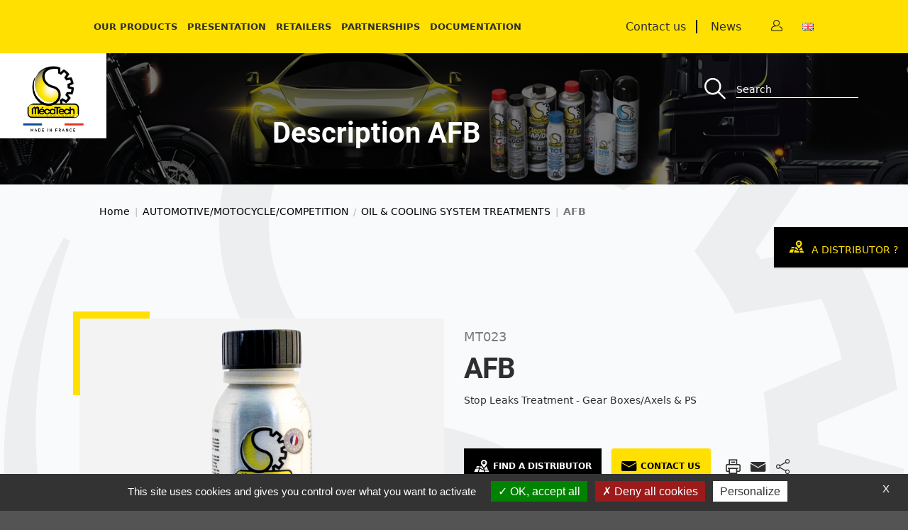

--- FILE ---
content_type: text/html; charset=UTF-8
request_url: https://www.mecatech-performances.com/en_US/products/afb
body_size: 10994
content:
<!DOCTYPE html>

<html lang="en">
<head>
    <meta charset="utf-8">
    <meta http-equiv="X-UA-Compatible" content="IE=edge">

    <title>AFB | Mecatech Performances</title>

    <meta content="width=device-width, initial-scale=1, maximum-scale=5" name="viewport">
    <meta name="description" content="&lt;p&gt;Stop-Leaks Treatment, regenerates seals effectiveness. Eliminate the leaks and oil seepages on gear boxes (manual and AUTOMOTIVEmatic), axels, power steering circuit, hydraulic circuits etc &amp;hellip;. Avoid oil projections. Maintains the clutches dry and powerful. Restores an optimal operation of the AUTOMOTIVEmatic gear boxes and hydraulic systems by elimination of the internal leaks. A 100 ml dose treats 2 to 3 L of Oil. Net Vol. : 100mL Ref. MT023 Box of 12 flasks&lt;/p&gt;">
                        

<link rel="canonical" href="https://www.mecatech-performances.com/en_US/products/afb"/>
<meta property="og:locale" content="en_US"/>
<meta property="og:type" content="website"/>
<meta property="og:title" content="Mecatech Performances"/>
<meta property="og:url" content="https://www.mecatech-performances.com/en_US/products/afb"/>
<meta property="og:site_name" content="Mecatech Performances"/>
<meta name="twitter:card" content="summary_large_image"/>
<meta name="twitter:title" content="Mecatech Performances"/>

<!-- Google Tag Manager -->
<script>( function (w, d, s, l, i) {
        w[l] = w[l] || []
        w[l].push({
            'gtm.start':
                new Date().getTime(), event: 'gtm.js'
        })
        var f                          = d.getElementsByTagName(s)[0],
            j = d.createElement(s), dl = l != 'dataLayer' ? '&l=' + l : ''
        j.async                        = true
        j.src                          =
            'https://www.googletagmanager.com/gtm.js?id=' + i + dl
        f.parentNode.insertBefore(j, f)
    } )(window, document, 'script', 'dataLayer', 'GTM-MHHCX3T')</script>
<!-- End Google Tag Manager -->

    <link rel="stylesheet" href="/bundles/asdoriaseo/tarteaucitronjs/css/tarteaucitron.css">

            
            <link rel="stylesheet" href="/assets/shop/css/style.css">

<link rel="stylesheet" href="/build/app.min.css">


    
    

</head>

<body class="pushable">

<!-- Google Tag Manager (noscript) -->
<noscript>
    <iframe src="https://www.googletagmanager.com/ns.html?id=GTM-MHHCX3T"
            height="0" width="0" style="display:none;visibility:hidden"></iframe>
</noscript>
<!-- End Google Tag Manager (noscript) -->





<div class="pusher" style="background-image: url(/assets/shop/img/bg-layout.svg) ; ">
            <header>
            <section>
                
<div class="l-header">
    <div class="_header-content">
        <div class="_header-brand-logo">
    <a href="/en_US/"><img src="/assets/shop/img/logo_header.png" alt="Produits de maintenance haute performances - Mecatech"/></a>
</div>


<div class="_header-menu-mobile">
    <i class="Icon-listline"></i>
    <i class="Icon-close"></i>
</div>


<div class="_header-menu-container items-center font-bold flex cursor-pointer uppercase mx-auto 3xl-down:ml-auto 2xl-down:mr-0 xl-down:ml-0 lg-down:hidden" >
    <div class="_header-menu lg-down:p-4"  >
            <span class="_header-menu__link text mx-8 3xl-down:mx-2 lg-down:py-2 sm-down:mx-0"
                  data-level="0">Our Products </span>
        <div class="_sub-menu">
                                                <div class="_sub-menu-content">
                                        <div class="_header-menu"  >
            <a href="/en_US/taxons/category/automotive-motocycle-competition"
               class="_header-menu__link text ml-12 2xl-down:mx-2 sm-down:mx-0"
               data-level="1">AUTOMOTIVE/MOTOCYCLE/COMPETITION </a>
            <div class="_sub-menu">
                                    <div class="_sub-menu-content">
                                        <div class="_header-menu">
            <a href="/en_US/taxons/category/automotive-motocycle-competition/petrol-diesel-treatments"
               class="item _header-menu__link mx-8 sm-down:mx-0" >PETROL-DIESEL TREATMENTS</a>
        </div>
    

                    </div>
                                    <div class="_sub-menu-content">
                                        <div class="_header-menu">
            <a href="/en_US/taxons/category/automotive-motocycle-competition/oil-cooling-system-treatments"
               class="item _header-menu__link mx-8 sm-down:mx-0" >OIL &amp; COOLING SYSTEM TREATMENTS</a>
        </div>
    

                    </div>
                                    <div class="_sub-menu-content">
                                        <div class="_header-menu">
            <a href="/en_US/taxons/category/automotive-motocycle-competition/air-conditioning-treatment"
               class="item _header-menu__link mx-8 sm-down:mx-0" >AIR CONDITIONING TREATMENT</a>
        </div>
    

                    </div>
                                    <div class="_sub-menu-content">
                                        <div class="_header-menu">
            <a href="/en_US/taxons/category/automotive-motocycle-competition/motocycle-maintenance-treatment"
               class="item _header-menu__link mx-8 sm-down:mx-0" >MOTORCYCLE - MAINTENANCE &amp; TREATMENT</a>
        </div>
    

                    </div>
                                    <div class="_sub-menu-content">
                                        <div class="_header-menu">
            <a href="/en_US/taxons/category/automotive-motocycle-competition/competition-products"
               class="item _header-menu__link mx-8 sm-down:mx-0" >COMPETITION PRODUCTS</a>
        </div>
    

                    </div>
                            </div>
        </div>
    

                    </div>
                                    <div class="_sub-menu-content">
                                        <div class="_header-menu"  >
            <a href="/en_US/taxons/category/iv-hgv-bus-public-work-farm-sector-nautical"
               class="_header-menu__link text ml-12 2xl-down:mx-2 sm-down:mx-0"
               data-level="1">HGV/BUS-PUBLIC WORK/FARM SECTOR-NAUTICAL </a>
            <div class="_sub-menu">
                                    <div class="_sub-menu-content">
                                        <div class="_header-menu">
            <a href="/en_US/taxons/category/iv-hgv-bus-public-work-farm-sector-nautical/petrol-additives"
               class="item _header-menu__link mx-8 sm-down:mx-0" >PETROL ADDITIVES</a>
        </div>
    

                    </div>
                                    <div class="_sub-menu-content">
                                        <div class="_header-menu">
            <a href="/en_US/taxons/category/iv-hgv-bus-public-work-farm-sector-nautical/diesel-fuel-oil-additives"
               class="item _header-menu__link mx-8 sm-down:mx-0" >DIESEL &amp; FUEL OIL ADDITIVES</a>
        </div>
    

                    </div>
                                    <div class="_sub-menu-content">
                                        <div class="_header-menu">
            <a href="/en_US/taxons/category/iv-hgv-bus-public-work-farm-sector-nautical/diesel-treatments"
               class="item _header-menu__link mx-8 sm-down:mx-0" >DIESEL TREATMENTS</a>
        </div>
    

                    </div>
                                    <div class="_sub-menu-content">
                                        <div class="_header-menu">
            <a href="/en_US/taxons/category/iv-hgv-bus-public-work-farm-sector-nautical/oil-cooling-system-treatments"
               class="item _header-menu__link mx-8 sm-down:mx-0" >OIL &amp; COOLING SYSTEM TREATMENTS</a>
        </div>
    

                    </div>
                                    <div class="_sub-menu-content">
                                        <div class="_header-menu">
            <a href="/en_US/taxons/category/iv-hgv-bus-public-work-farm-sector-nautical/fqa-fuel-quality-approach"
               class="item _header-menu__link mx-8 sm-down:mx-0" >FQA FUEL QUALITY APPROACH</a>
        </div>
    

                    </div>
                            </div>
        </div>
    

                    </div>
                                    <div class="_sub-menu-content">
                                        <div class="_header-menu"  >
            <a href="/en_US/taxons/category/aerosols"
               class="_header-menu__link text ml-12 2xl-down:mx-2 sm-down:mx-0"
               data-level="1">AEROSOLS </a>
            <div class="_sub-menu">
                                    <div class="_sub-menu-content">
                                        <div class="_header-menu">
            <a href="/en_US/taxons/category/aerosols/solvents-rust-releasers"
               class="item _header-menu__link mx-8 sm-down:mx-0" >SOLVENTS &amp; RUST RELEASERS</a>
        </div>
    

                    </div>
                                    <div class="_sub-menu-content">
                                        <div class="_header-menu">
            <a href="/en_US/taxons/category/aerosols/lubricants"
               class="item _header-menu__link mx-8 sm-down:mx-0" >LUBRICANTS</a>
        </div>
    

                    </div>
                                    <div class="_sub-menu-content">
                                        <div class="_header-menu">
            <a href="/en_US/taxons/category/aerosols/surface-protection"
               class="item _header-menu__link mx-8 sm-down:mx-0" >SURFACE PROTECTION</a>
        </div>
    

                    </div>
                                    <div class="_sub-menu-content">
                                        <div class="_header-menu">
            <a href="/en_US/taxons/category/aerosols/special-products-machining"
               class="item _header-menu__link mx-8 sm-down:mx-0" >SPECIAL PRODUCTS - MACHINING</a>
        </div>
    

                    </div>
                                    <div class="_sub-menu-content">
                                        <div class="_header-menu">
            <a href="/en_US/taxons/category/aerosols/disinfection-products"
               class="item _header-menu__link mx-8 sm-down:mx-0" >DISINFECTION PRODUCTS</a>
        </div>
    

                    </div>
                            </div>
        </div>
    

                    </div>
                                    <div class="_sub-menu-content">
                                        <div class="_header-menu"  >
            <a href="/en_US/taxons/category/cleaning-decontamination"
               class="_header-menu__link text ml-12 2xl-down:mx-2 sm-down:mx-0"
               data-level="1">CLEANING &amp; DECONTAMINATION </a>
            <div class="_sub-menu">
                                    <div class="_sub-menu-content">
                                        <div class="_header-menu">
            <a href="/en_US/taxons/category/cleaning-decontamination/vehicule-exterior-washing"
               class="item _header-menu__link mx-8 sm-down:mx-0" >VEHICLE EXTERIOR WASHING</a>
        </div>
    

                    </div>
                                    <div class="_sub-menu-content">
                                        <div class="_header-menu">
            <a href="/en_US/taxons/category/cleaning-decontamination/vehicule-interior-cleaning"
               class="item _header-menu__link mx-8 sm-down:mx-0" >VEHICLE INTERIOR CLEANING</a>
        </div>
    

                    </div>
                                    <div class="_sub-menu-content">
                                        <div class="_header-menu">
            <a href="/en_US/taxons/category/cleaning-decontamination/disinfection-decontamination"
               class="item _header-menu__link mx-8 sm-down:mx-0" >DISINFECTION / DECONTAMINATION</a>
        </div>
    

                    </div>
                                    <div class="_sub-menu-content">
                                        <div class="_header-menu">
            <a href="/en_US/taxons/category/cleaning-decontamination/workshop-and-industry-detergents"
               class="item _header-menu__link mx-8 sm-down:mx-0" >WORKSHOP AND INDUSTRY DETERGENTS</a>
        </div>
    

                    </div>
                                    <div class="_sub-menu-content">
                                        <div class="_header-menu">
            <a href="/en_US/taxons/category/cleaning-decontamination/solvents-industrial-protections"
               class="item _header-menu__link mx-8 sm-down:mx-0" >SOLVENTS &amp; INDUSTRIAL PROTECTIONS</a>
        </div>
    

                    </div>
                                    <div class="_sub-menu-content">
                                        <div class="_header-menu">
            <a href="/en_US/taxons/category/cleaning-decontamination/special-products"
               class="item _header-menu__link mx-8 sm-down:mx-0" >SPECIAL PRODUCTS</a>
        </div>
    

                    </div>
                            </div>
        </div>
    

                    </div>
                                    <div class="_sub-menu-content">
                                        <div class="_header-menu"  >
            <a href="/en_US/taxons/category/lubricants"
               class="_header-menu__link text ml-12 2xl-down:mx-2 sm-down:mx-0"
               data-level="1">LUBRICANTS </a>
            <div class="_sub-menu">
                                    <div class="_sub-menu-content">
                                        <div class="_header-menu">
            <a href="/en_US/taxons/category/lubricants/gda-r-technology-greases"
               class="item _header-menu__link mx-8 sm-down:mx-0" >GDA® TECHNOLOGY GREASES</a>
        </div>
    

                    </div>
                                    <div class="_sub-menu-content">
                                        <div class="_header-menu">
            <a href="/en_US/taxons/category/lubricants/special-greases"
               class="item _header-menu__link mx-8 sm-down:mx-0" >SPECIAL GREASES</a>
        </div>
    

                    </div>
                                    <div class="_sub-menu-content">
                                        <div class="_header-menu">
            <a href="/en_US/taxons/category/lubricants/motor-oils-gear-box-axels"
               class="item _header-menu__link mx-8 sm-down:mx-0" >MOTOR OILS/GEAR BOX/AXELS</a>
        </div>
    

                    </div>
                                    <div class="_sub-menu-content">
                                        <div class="_header-menu">
            <a href="/en_US/taxons/category/lubricants/industrial-oils-machining"
               class="item _header-menu__link mx-8 sm-down:mx-0" >INDUSTRIAL OILS &amp; MACHINING</a>
        </div>
    

                    </div>
                                    <div class="_sub-menu-content">
                                        <div class="_header-menu">
            <a href="/en_US/taxons/Lubricants/Competition%20Oils"
               class="item _header-menu__link mx-8 sm-down:mx-0" >COMPETITION OILS</a>
        </div>
    

                    </div>
                            </div>
        </div>
    

                    </div>
                                    <div class="_sub-menu-content">
                                        <div class="_header-menu"  >
            <a href="/en_US/taxons/category/machines-concept"
               class="_header-menu__link text ml-12 2xl-down:mx-2 sm-down:mx-0"
               data-level="1">MACHINES &amp; CONCEPT </a>
            <div class="_sub-menu">
                                    <div class="_sub-menu-content">
                                        <div class="_header-menu">
            <a href="/en_US/taxons/category/machines-concept/dpf-cleaning"
               class="item _header-menu__link mx-8 sm-down:mx-0" >DPF Cleaning</a>
        </div>
    

                    </div>
                                    <div class="_sub-menu-content">
                                        <div class="_header-menu">
            <a href="/en_US/taxons/category/machines-concept/engine-depollution"
               class="item _header-menu__link mx-8 sm-down:mx-0" >ENGINE DEPOLLUTION</a>
        </div>
    

                    </div>
                                    <div class="_sub-menu-content">
                                        <div class="_header-menu">
            <a href="/en_US/taxons/category/machines-concept/at-cleaning"
               class="item _header-menu__link mx-8 sm-down:mx-0" >AT Cleaning</a>
        </div>
    

                    </div>
                                    <div class="_sub-menu-content">
                                        <div class="_header-menu">
            <a href="/en_US/taxons/category/machines-concept/gda-r-surface-treatment"
               class="item _header-menu__link mx-8 sm-down:mx-0" >GDA® SURFACE TREATMENT</a>
        </div>
    

                    </div>
                            </div>
        </div>
    

                    </div>
                                    </div>
    </div>
            <div class="_header-menu lg-down:p-4"  >
                            <a href="/en_US/about-us" class="_header-menu__link text mx-8 3xl-down:mx-2 sm-down:mx-0"
                   data-level="0">Presentation </a>
                    </div>
            <div class="_header-menu lg-down:p-4"  >
                            <span class="_header-menu__link text mx-8 3xl-down:mx-2 lg-down:py-2 sm-down:mx-0"
                      data-level="0">Retailers </span>
                <div class="_sub-menu " style="height: auto!important;">
                                                <a href="/en_US/retailers"
                               class="_header-menu__link text mx-8 3xl-down:mx-2 sm-down:mx-0"
                               data-level="1">National retailer </a>
                                                <a href="/en_US/retailers/world"
                               class="_header-menu__link text mx-8 3xl-down:mx-2 sm-down:mx-0"
                               data-level="1">International retailer </a>
                                    </div>
                    </div>
            <div class="_header-menu lg-down:p-4"  >
                            <a href="/en_US/partners" class="_header-menu__link text mx-8 3xl-down:mx-2 sm-down:mx-0"
                   data-level="0">Partnerships </a>
                    </div>
            <div class="_header-menu lg-down:p-4"  >
                            <a href="/en_US/documentation" class="_header-menu__link text mx-8 3xl-down:mx-2 sm-down:mx-0"
                   data-level="0">Documentation </a>
                    </div>
    </div>




        <div id="menu" class="flex flex-row-reverse my-auto text-xl mr-10 2xl-down:text-lg xl-down:m-auto sm-down:mr-12 sm-down:text-lg ">
            

            
    <div class="_header-locale-selector"
         id="sylius-locale-selector" >
                                <i class="gb flag"></i>
            
                <div class="hidden _header-locale-selector-flag">
                                                <a href="/en_US/switch-locale/fr_FR" aria-label="Change language"
                       class="item sylius-available-locale" >
                                                        
    
                <i class="fr flag"></i>

    
                                            </a>
                                                                                            <a href="/en_US/switch-locale/it_IT" aria-label="Change language"
                       class="item sylius-available-locale" >
                                                        
    
                <i class="it flag"></i>

    
                                            </a>
                                    </div>
    </div>



<a href="/en_US/contact/" aria-label="Contact">
    <i class="mx-8 Icon-user lg-down:mx-4"></i></a>


<div class="xl-down:text-center">
    <a href="/en_US/contact/"
       class="item border-black border-r-2 px-4 sm-down:px-1 ">Contact us</a>
    <a href="/en_US/blog/"
       class="item border-black px-4 sm-down:px-1">News</a>
</div>
        </div>
    </div>
</div>






            </section>
        </header>
            <div class="_c-banner--lighter relative">
                        <picture class="">
                        <source data-srcset="            https://www.mecatech-performances.com/media/cache/banner_light/99/c5/50f02917f1c2efc95b35555c5fea.jpg
    ">
            <img src="            https://www.mecatech-performances.com/media/cache/banner_light_low/99/c5/50f02917f1c2efc95b35555c5fea.jpg
    "
                 alt=""
                 class="js-lazyload "
            >
            </picture>

        <div class="_hero-title">
        <h2 class="text-white text-5xl font-bold text-2xl lg:text-5xl ">Description AFB</h2>
    </div>
    <div class="bg-black absolute h-full w-full opacity-50 top-0"></div>
    <div id="vm-search"
     data-search-url="/en_US/ajax/search"
     data-product-url="/en_US/products/-slug-"
     data-product-slug-placeholder="-slug-"
     data-placeholder="Search"
     data-search-page="/en_US/search"
></div>

</div>
    <div>
        
        


            <div id="product">
        <div class="lg-down:p-8">
            <div class="o-grid lg-up:px-40 lg-up:py-8 lg-down:p-4">
                <div class="ui breadcrumb">
    <a href="/en_US/" class="section">Home</a>
    <div class="divider"> | </div>
                    
                                                                    <a href="/en_US/taxons/category/automotive-motocycle-competition" class="section">AUTOMOTIVE/MOTOCYCLE/COMPETITION</a>
                <div class="divider"> / </div>

                    
        <a href="/en_US/taxons/category/automotive-motocycle-competition/oil-cooling-system-treatments" class="section">OIL &amp; COOLING SYSTEM TREATMENTS</a>
        <div class="divider"> | </div>
        <div class="active section ">AFB</div>
</div>
            </div>
            <div class="o-grid lg-up:p-32">
                <div id="gallery" class="o-col-6 ba-down:o-col-12">
                                
<div data-product-image="https://www.mecatech-performances.com/media/cache/sylius_shop_product_large_thumbnail/69/a4/6baaf3bffbdd844f296440b49b21.png" data-product-link="https://www.mecatech-performances.com/media/cache/sylius_shop_product_original/69/a4/6baaf3bffbdd844f296440b49b21.png"></div>

        
    
<div id="vm-product-images" data-product-images="{&quot;code&quot;:&quot;MT023&quot;,&quot;name&quot;:&quot;AFB&quot;,&quot;images&quot;:[{&quot;original&quot;:&quot;https://www.mecatech-performances.com/media/cache/sylius_shop_custom_product_original/69/a4/6baaf3bffbdd844f296440b49b21.png&quot;,&quot;thumbnail&quot;:&quot;https://www.mecatech-performances.com/media/cache/sylius_shop_custom_product_slider/69/a4/6baaf3bffbdd844f296440b49b21.png&quot;}]}"></div>
                </div>
                <div id="content" class="o-col-6 ba-down:o-col-12">
                    <div class="__reference-product">
    MT023
</div>

<div id="name">
    <h1 id="sylius-product-name"
        class="__title-product" >
        AFB
    </h1>
</div>
<div id="desc-courte" class="py-4">
    <p>Stop Leaks Treatment - Gear Boxes/Axels &amp; PS</p>
</div>
<div class="py-4">
    </div>
<div id="button" class="flex items-center flex-wrap md-down:justify-center md-down:flex-col">

        <a class="__button dark" href="/en_US/retailers"><i
                    class="Icon-map"></i>Find a Distributor</a>
        <a class="__button primary" href="/en_US/contact/"><i
                    class="Icon-letter"></i>Contact us</a>
    <div class="flex">
        <a href="" class="mx-2 pt-2 text-2xl"><i
                    class="Icon-print z-1"></i></a>                <a href="mailto:?subject=Ce produit AFB devrait t’intéresser.&amp;body=Bonjour. Sur le E-catalogue de Mecatech performances  ce produit https://www.mecatech-performances.com/en_US/products/afb AFB devrait t’intéresser."
           class="mx-2 pt-2 text-2xl">
            <i class="Icon-letter"></i>
        </a>
        <div class="mx-2 pt-2 text-2xl cursor-pointer" data-click-trigger="socialsSharing">
            <i class="Icon-share"></i>
            <div class="Socials " data-click-target="socialsSharing">
            <a target="_blank" href="https://www.facebook.com/sharer/sharer.php?u=https://www.mecatech-performances.com/en_US/products/afbsrc=sdkprepars" class="bg-facebook">
            <i class="Icon-facebook"></i>
        </a>
            <a target="_blank" href="http://twitter.com/share?url=https://www.mecatech-performances.com/en_US/products/afb" class="bg-twitter">
            <i class="Icon-twitter"></i>
        </a>
    </div>

        </div>
    </div>
</div>
                </div>
                <div id="desc-long" class="o-col-12 py-16 ba-down:py-0 pt-16">
                        <p class="__subtitle-product">Description</p>
    <p><p>Stop-Leaks Treatment, regenerates seals effectiveness. Eliminate the leaks and oil seepages on gear boxes (manual and AUTOMOTIVEmatic), axels, power steering circuit, hydraulic circuits etc &hellip;. Avoid oil projections. Maintains the clutches dry and powerful. Restores an optimal operation of the AUTOMOTIVEmatic gear boxes and hydraulic systems by elimination of the internal leaks. A 100 ml dose treats 2 to 3 L of Oil. Net Vol. : 100mL Ref. MT023 Box of 12 flasks</p></p>

                </div>
            </div>
        </div>
        <div id="extra-product" class="o-grid mb-16">
            
    <div class="o-col-6 bg-grey p-8 ba-down:o-col-12 md-down:p-8">
    <div class="ml-20 lg-down:ml-2">
        <p class="__subtitle-product">Video</p>
        <div class="__video">
            <iframe width="100%" height="315" src="https://www.youtube.com/embed/rEFKKjs3T5g" frameborder="0" allow="accelerometer; autoplay; clipboard-write; encrypted-media; gyroscope; picture-in-picture" title="Vidéo Youtube" allowfullscreen></iframe>
        </div>
    </div>
</div>


            <div class="o-col-6 bg-yellow p-16 ba-down:o-col-12 lg-down:p-10 lg-down:mx-2">
    <p class="__subtitle-product __subtitle-product--black">Documents</p>
    <div class="__download ">
                                    <div class="__download--item">
                    <a class="btn" target="_blank" href="/media/product/document/90/90/ad619a02fa3edc588d4ee7e35327.pdf" download>
                        <i class="Icon-donwload"></i>Technical Data Sheet
                    </a>
                </div>
                                        <div class="__download ">
                <div class="__download--item">
                    <a class="btn" target="_blank" href="https://www.quickfds.com/fr/search/M%C3%A9catech/mt023-sv/" download>
                        <i class="Icon-donwload"></i> Documentation
                    </a>
                </div>
            </div>
            </div>
</div>
        </div>
        
    <div id="more-products" class="container-grid mb-16">
        <h2 class="__subtitle-product">Complementary Products - AFB</h2>
        <div class="o-grid grid-view">

            <div class="glide js-init-slider relative" data-slider-ref="more-products">
                <div class="glide__track" data-glide-el="track">
                    <div class="glide__slides">

                                                                                    <div class="glide__slide">
                                    

<div class="miniature">
        <div class="__block border_custom" >
            <a class="__image"
               href="/en_US/products/afm">
                        
<img src="https://www.mecatech-performances.com/media/cache/sylius_shop_product_miniature_low/c8/f4/dc76e0df4e4adc911d22a04bade2.png" data-src="https://www.mecatech-performances.com/media/cache/sylius_shop_product_miniature/c8/f4/dc76e0df4e4adc911d22a04bade2.png"  alt="AFM" title="" class="js-lazyload" />
            </a>
            <div class="__content" >
                <a class="__content--details"
                   href="/en_US/products/afm" >
                    <h3 class="__content--details title font-heading">AFM</h3>
                    <p class="___content--details description">Stop leak engine oil treament</p>
                </a>
                <a class="__content--btn"
                   href="/en_US/products/afm">
                    <span class="__content--btn libel"> Discover the Product</span>
                </a>
            </div>
        </div>
</div>



                                </div>
                                                            <div class="glide__slide">
                                    

<div class="miniature">
        <div class="__block border_custom" >
            <a class="__image"
               href="/en_US/products/mos2">
                        
<img src="https://www.mecatech-performances.com/media/cache/sylius_shop_product_miniature_low/0f/0f/06d4090f2be9a5f9bd761a5d1c2e.png" data-src="https://www.mecatech-performances.com/media/cache/sylius_shop_product_miniature/0f/0f/06d4090f2be9a5f9bd761a5d1c2e.png"  alt="MoS2" title="" class="js-lazyload" />
            </a>
            <div class="__content" >
                <a class="__content--details"
                   href="/en_US/products/mos2" >
                    <h3 class="__content--details title font-heading">MoS2</h3>
                    <p class="___content--details description">Anti-wear Treatment - Gear Boxes/Axels &amp; PS</p>
                </a>
                <a class="__content--btn"
                   href="/en_US/products/mos2">
                    <span class="__content--btn libel"> Discover the Product</span>
                </a>
            </div>
        </div>
</div>



                                </div>
                                                            <div class="glide__slide">
                                    

<div class="miniature">
        <div class="__block border_custom" >
            <a class="__image"
               href="/en_US/products/nch">
                        
<img src="https://www.mecatech-performances.com/media/cache/sylius_shop_product_miniature_low/f8/fb/8a66deb2dee1b91c6a19289055b9.png" data-src="https://www.mecatech-performances.com/media/cache/sylius_shop_product_miniature/f8/fb/8a66deb2dee1b91c6a19289055b9.png"  alt="NCH" title="" class="js-lazyload" />
            </a>
            <div class="__content" >
                <a class="__content--details"
                   href="/en_US/products/nch" >
                    <h3 class="__content--details title font-heading">NCH</h3>
                    <p class="___content--details description">Motor Oil Cleaner</p>
                </a>
                <a class="__content--btn"
                   href="/en_US/products/nch">
                    <span class="__content--btn libel"> Discover the Product</span>
                </a>
            </div>
        </div>
</div>



                                </div>
                                                            <div class="glide__slide">
                                    

<div class="miniature">
        <div class="__block border_custom" >
            <a class="__image"
               href="/en_US/products/gda-r-evo">
                        
<img src="https://www.mecatech-performances.com/media/cache/sylius_shop_product_miniature_low/44/29/c6162899ba5588c23b0587589bc1.png" data-src="https://www.mecatech-performances.com/media/cache/sylius_shop_product_miniature/44/29/c6162899ba5588c23b0587589bc1.png"  alt="GDA® évo." title="" class="js-lazyload" />
            </a>
            <div class="__content" >
                <a class="__content--details"
                   href="/en_US/products/gda-r-evo" >
                    <h3 class="__content--details title font-heading">GDA® évo.</h3>
                    <p class="___content--details description">Evolution Anti-wear Anti-friction Oil Treatment</p>
                </a>
                <a class="__content--btn"
                   href="/en_US/products/gda-r-evo">
                    <span class="__content--btn libel"> Discover the Product</span>
                </a>
            </div>
        </div>
</div>



                                </div>
                                                    
                    </div>
                </div>

                <div class="glide__arrows" data-glide-el="controls">
                    <i class="Icon-arrow-left" data-glide-dir="<"></i>
                    <i class="Icon-arrow-right" data-glide-dir=">"></i>
                </div>
            </div>


        </div>
    </div>
    </div>
    <section>
    <div class="o-container py-8">
                                    <div class="m-reassurance flex flex-row md-down:flex-col md-down:justify-center">
                    <div class="flex flex-col w-1/3 p-2 mx-10 lg-down:mx-2 md-down:w-full md-down:text-center sm-down:m-auto sm-down:p-4" >
                <img class="md-down:m-auto" src="https://www.mecatech-performances.com/media/cache/picto_reassurance/4d/0f/02fb7a4fa4c4b26bda3b4ffff7d0.png" alt="">
                <p class="Title-reassurance uppercase font-bold py-2">
                    Very wide action areas
                </p>
                <p class="py-2">
                    <p>We supply all our products throughout France, Europe and the whole world with processes and business experience.</p>
                </p>
            </div>
                    <div class="flex flex-col w-1/3 p-2 mx-10 lg-down:mx-2 md-down:w-full md-down:text-center sm-down:m-auto sm-down:p-4" >
                <img class="md-down:m-auto" src="https://www.mecatech-performances.com/media/cache/picto_reassurance/c0/5b/b9594935db4cd1e986af054d59e2.png" alt="">
                <p class="Title-reassurance uppercase font-bold py-2">
                    100% MécaTech Performances
                </p>
                <p class="py-2">
                    <p>All our products are developed, manufactured and packaged by us, under a certified quality assurance system, in our factory, in the Lyon region.</p>
                </p>
            </div>
                    <div class="flex flex-col w-1/3 p-2 mx-10 lg-down:mx-2 md-down:w-full md-down:text-center sm-down:m-auto sm-down:p-4" >
                <img class="md-down:m-auto" src="https://www.mecatech-performances.com/media/cache/picto_reassurance/5a/cd/0c16c90bf22e2072761999777bed.png" alt="">
                <p class="Title-reassurance uppercase font-bold py-2">
                    +33 (0)4 37 25 16 16
                </p>
                <p class="py-2">
                    <p>Our sale department is available Monday to Friday from 8.00 am to 12.30 am and from 13.30 pm to 17.30 pm</p>
                </p>
            </div>
            </div>

    </div>
</section>    
<section>

    <div class="_l-pre-footer">
        <div class="w-full">

        </div>
        <div class="h-full flex flex-row lg-down:flex-col">
            <div class="w-1/2 h-full flex justify-center items-center relative lg-down:w-full">
                
            <picture class="">
                        <source data-srcset="            https://www.mecatech-performances.com/media/cache/footer_find/6f/74/f83cc2805d86e7ff74355f277b75.jpg
    ">
            <img src="            https://www.mecatech-performances.com/media/cache/footer_find_low/6f/74/f83cc2805d86e7ff74355f277b75.jpg
    "
                 alt="Trouver un produit"
                 class="js-lazyload absolute top-0 left-0 w-full h-full"
            >
            </picture>



                <div class="_l-pre-footer-container-block left">
                    <img class="absolute top-0 left-0 w-full" src="/assets/shop/img/stripe.svg" alt="">
                    <div class="flex flex-col p-12">
                        <p class="py-2 __title __title--black text-5xl" style="margin-top: 0px!important">
                            Find a product
                        </p>
                        <p class="py-4 text-xl">
                            Another simple and effective way to find the Mecatech product suited to your needs.
                        </p>
                        <a class="__button white"
                           href="/en_US/find-your-product-by-use">Find a product</a>
                    </div>
                </div>
            </div>
            <div class="w-1/2 h-full flex justify-center items-center relative lg-down:w-full">
                
            <picture class="">
                        <source data-srcset="            https://www.mecatech-performances.com/media/cache/footer_find/60/e1/228fd0715525dfd045a5ca6b688f.jpg
    ">
            <img src="            https://www.mecatech-performances.com/media/cache/footer_find_low/60/e1/228fd0715525dfd045a5ca6b688f.jpg
    "
                 alt="Trouver un distributeur"
                 class="js-lazyload absolute top-0 left-0 w-full h-full"
            >
            </picture>



                <div class="_l-pre-footer-container-block right">
                    <img class="absolute top-0 left-0 w-full" src="/assets/shop/img/stripe.svg" alt="">
                    <div class="flex flex-col p-12">
                        <p class="py-2 __title __title--black text-5xl" style="margin-top: 0px!important">
                            Find a Distributor
                        </p>
                        <p class="py-4 text-xl">
                            Find a distributor near you to obtain your Mécatech product.
                        </p>
                        <a class="__button white "
                           href="/en_US/retailers">Find a Distributor</a>
                    </div>
                </div>
            </div>

        </div>
    </div>
</section>


        

    </div>
            <div class="l-fixed">
    <a href="/en_US/retailers">
        <div class=" uppercase ">
            <i class="Icon-map mx-2 text-2xl"></i>
            A Distributor ?
        </div>
    </a>
</div>
                <footer id="footer" class="bg-black text-white  ">
    <section class="o-container ">

        <div class="l-footer--newsletter">
    <div>
        <div class="flex flex-row justify-around lg-down:m-auto lg-down:flex-col">
            <div class="my-auto flex lg-down:justify-center">
                <i class="Icon-newsletter "></i>
                <p class="text-black uppercase text-5xl font-bold">
                    Newsletter
                </p>
            </div>
            <div class=" newsletter-content-text">
                
<form name="setono_sylius_mailchimp_subscribe_to_newsletter" method="post" action="/en_US/ajax/subscribe-to-newsletter" class="flex items-center">
    <div class="newsletter-input mr-10">
    <p class="message-newsletter-js text-black"></p>
    <label style="display:none;" for="setono_sylius_mailchimp_subscribe_to_newsletter_email" class="required">Email</label>

    <input type="email" id="setono_sylius_mailchimp_subscribe_to_newsletter_email" name="setono_sylius_mailchimp_subscribe_to_newsletter[email]" required="required" class="newsletter-content" placeholder="Your email" />
    <div class="required field">
        <div class="ui toggle checkbox"><input type="checkbox" id="setono_sylius_mailchimp_subscribe_to_newsletter_acceptCondition" name="setono_sylius_mailchimp_subscribe_to_newsletter[acceptCondition]" required="required" value="1" /><label for="setono_sylius_mailchimp_subscribe_to_newsletter_acceptCondition" class="required">I agree that the information entered will be used as part of my request, as well as any commercial exchanges that may result therefrom. We do not share your data with third parties. You can unsubscribe at any time.</label></div>
    </div>
        <input type="hidden" id="setono_sylius_mailchimp_subscribe_to_newsletter_recaptcha" name="setono_sylius_mailchimp_subscribe_to_newsletter[recaptcha]" /><script type="text/javascript" nonce="">
                var recaptchaCallback_setono_sylius_mailchimp_subscribe_to_newsletter_recaptcha = function() {
                    grecaptcha.execute('6LcR4YkaAAAAAIUaBEd2XgGOeiY8wEik8XdAbV7X', {action: 'homepage'}).then(function(token) {
                        document.getElementById('setono_sylius_mailchimp_subscribe_to_newsletter_recaptcha').value = token;
                    });
                    setTimeout(recaptchaCallback_setono_sylius_mailchimp_subscribe_to_newsletter_recaptcha, 100000);
                };
            </script><script type="text/javascript" src="https://www.google.com/recaptcha/api.js?render=6LcR4YkaAAAAAIUaBEd2XgGOeiY8wEik8XdAbV7X&onload=recaptchaCallback_setono_sylius_mailchimp_subscribe_to_newsletter_recaptcha" async defer nonce=""></script>
</div>
<div class="newsletter-button md-down:mb-auto">
    <button type="submit" class="__button dark hover:bg-white hover:text-black">Subscribe
    </button>
</div><input type="hidden" id="setono_sylius_mailchimp_subscribe_to_newsletter__token" name="setono_sylius_mailchimp_subscribe_to_newsletter[_token]" value="n6Go7qfq_yUhf0eD6j9XiO3Ia_7FxoW05QyjIWoUTN0" /></form>

            </div>
        </div>
    </div>
</div>
<div class="ui hidden divider"></div>

        <div class="py-4 flex flex-row justify-between _l-footer--logo">
            <img data-src="/assets/shop/img/logo_footer.png" class="js-lazyload" alt="Mecatech logo"/>
        </div>
        <div class="py-4 flex  w-full flex-wrap">
            <div class="w-1/5 m-auto _l-footer-contact md-down:w-full md-down:py-4 md-down:mx-2">
                <p class="Title-footer uppercase font-bold">
    Mecatech performances
</p>
<div class="py-4 flex items-baseline">
    <i class="Icon-marker -100 text-xl mr-2"></i>
    <ul class="leading-normal">
        <li>
            6 rue Jules Guesde
        </li>
        <li>
            69360
            St-Symphorien d&#039;Ozon
        </li>
        <li>
            France
        </li>
    </ul>
</div>
<div>
    <i class="Icon-tel  text-xl mr-2"></i>
    +33 (0)4 81 91 26 48
</div>
            </div>
            <div class="w-1/5 m-auto text-center md-down:w-full md-down:py-4 md-down:mx-2">
                <ul>
                    <li class="py-2">
                        <a href="/en_US/find-your-product-by-use">Product</a>
                    </li>
                    <li class="py-2">
                        <a href="/en_US/about-us">Presentation</a>
                    </li>
                    <li class="py-2">
                        <a href="/en_US/retailers">Retailers</a>
                    </li>
                    <li class="py-2">
                        <a href="/en_US/partners">Partnerships</a>
                    </li>
                </ul>
            </div>
            <div class="w-1/5 m-auto text-center md-down:w-full md-down:py-4 md-down:mx-2">
                <ul>
                    <li class="py-2">
                        <a href="/en_US/documentation">Documentation</a>
                    </li>
                    <li class="py-2">
                        <a href="/en_US/blog/">News</a>
                    </li>
                    <li class="py-2">
                        <a href="/en_US/contact/">Contact us</a>
                    </li>

                </ul>
            </div>
            <div class="w-1/5 m-auto md-down:w-full md-down:py-4 md-down:mx-2 _l-footer--iso">
                <a class="" href="/">
                    <img src="/assets/shop/img/iso-logo.png" alt="Iso logo"/>
                    <p class="text-sm text-justify m-2 md-down:text-center"> Tous les additifs MécaTech® répondent aux normes européennes SELD est certifiée ISO 9001 depuis 2005. </p>
                </a>
            </div>
            <div class="w-1/5 flex m-auto justify-center md-down:w-full md-down:py-4  md-down:mx-2">
                <div class="flex flex-col">
    <div style="width: 300px!important;">
                <div class="trustpilot-widget" data-locale="en" data-template-id="5419b6a8b0d04a076446a9ad" data-businessunit-id="620f5fea4d1c7f6bda56190d" data-style-height="24px" data-style-width="100%" data-theme="dark" data-min-review-count="10" data-style-alignment="center">
  <a href="https://fr.trustpilot.com/review/mecatech-performances.com" target="_blank" rel="noopener">Trustpilot</a>
</div>
    </div>
    <div class="py-4 text-center">
            <a target="_blank" href="https://www.facebook.com/MA9catech-Performances-113453700565913" rel="noopener" aria-label="Facebook"><i
                    class="Icon-facebook"></i></a>
                <a target="_blank" href="https://twitter.com/SELDMecaTech" rel="noopener" aria-label="Twitter"><i
                    class="Icon-twitter"></i></a>
                <a target="_blank" href="https://www.youtube.com/channel/UC4Tc8CTJueeOg0kuE63GohQ" rel="noopener" aria-label="Youtube">
            <i class="Icon-youtube"></i></a>
        </div>
</div>
            </div>
        </div>

        <div class="text-center py-4 flex justify-center flex-wrap">
            <span class="mx-1">&copy; MécaTech Performances 2026  </span>
            -
            <span class="mx-1">
                    
            <span>
            <a href="/en_US/page/legal-notice"
               title="Legal notice"
               target="_blank"
               rel="noreferrer noopener"
               class=" not-last:mr-2">
                Legal notice
            </a>
        </span>
            <span>
            <a href="/en_US/page/privacy-policy"
               title="Privacy Policy"
               target="_blank"
               rel="noreferrer noopener"
               class=" not-last:mr-2">
                Privacy Policy
            </a>
        </span>
    -
            </span>

            <span class="flex items-center mx-1 ">
                    Realized by
                    <a href="https://asdoria.com/"
                       class="inline-block align-text-bottom w-16 mx-2"
                       target="_blank"
                       title="Asdoria"
                       rel="noopener noreferrer">
                        <svg version="1.1" id="r18b55i20-M" xmlns="http://www.w3.org/2000/svg" xmlns:xlink="http://www.w3.org/1999/xlink" x="0px"
     y="0px" viewBox="0 0 382.1 92.7" style="enable-background:new 0 0 382.1 92.7;fill:#ffffff" xml:space="preserve">
<style type="text/css">

    @keyframes B1Gz5qj3AbfAnimation {
    0% {
    transform: scale(1, 1);
    }
    20% {
    transform: scale(0, 0);
    }
    22.67% {
    transform: scale(1, 1);
    }
    }

    #B1Gz5qj3Abf {
    transform-origin: 50% 50% !important;
    animation: B1Gz5qj3AbfAnimation 10s infinite linear;
    }



    @keyframes BJZMccin0-MAnimation {
    0% {
    transform: scale(1, 1);
    }
    22.67% {
    transform: scale(0, 0);
    }
    25% {
    transform: scale(1, 1);
    }
    }

    #BJZMccin0-M {
    transform-origin: 50% 50% !important;
    animation: BJZMccin0-MAnimation 10s infinite linear;
    }



    @keyframes SyNf5qo3CZGAnimation {
    0% {
    transform: scale(1, 1);
    }
    24% {
    transform: scale(0, 0);
    }
    25.67% {
    transform: scale(1, 1);
    }
    }

    #SyNf5qo3CZG {
    transform-origin: 50% 50% !important;
    animation: SyNf5qo3CZGAnimation 10s infinite linear;
    }



    @keyframes r17f5cj3RWGAnimation {
    0% {
    transform: scale(1, 1);
    }
    24.67% {
    transform: scale(0, 0);
    }
    26.33% {
    transform: scale(1, 1);
    }
    }

    #r17f5cj3RWG {
    transform-origin: 50% 50% !important;
    animation: r17f5cj3RWGAnimation 10s infinite linear;
    }



    @keyframes SkyG9qshA-GAnimation {
    0% {
    opacity: 1;
    }
    25.67% {
    opacity: 0;
    }
    26.67% {
    opacity: 1;
    }
    }

    #SkyG9qshA-G {
    transform-origin: 50% 50% !important;
    animation: SkyG9qshA-GAnimation 10s infinite linear;
    }



    @keyframes SkxM5qj2RWzAnimation {
    0% {
    opacity: 1;
    }
    25.67% {
    opacity: 0;
    }
    27.33% {
    opacity: 1;
    }
    }

    #SkxM5qj2RWz {
    transform-origin: 50% 50% !important;
    animation: SkxM5qj2RWzAnimation 10s infinite linear;
    }
</style>
<g>
    <path id="Hku-c5j3C-M" d="M23.7,17.4L0,75h6l3.8-9.6l2.1-5.2l10.1-25.3c1.1-2.7,2.3-6.8,2.3-6.8s1.1,4.1,2.2,6.8l10.1,25.3l2.2,5.2
		l3.9,9.6h6.4L24.7,17.4C24.7,17.4,23.7,17.4,23.7,17.4z"/>
    <path id="B1YW99jnRZf" d="M358,17.4h-1L333.3,75h6l3.8-9.6l2.1-5.2l10.1-25.3c1.1-2.7,2.3-6.8,2.3-6.8s1.1,4.1,2.2,6.8l10.1,25.3
		l2.2,5.2l3.9,9.6h6.4L358,17.4z"/>
    <path id="B19ZqqjnRbM" d="M76,43.1L71.5,41c-6.4-2.9-9.1-5.2-9.1-10.2c0-4.9,3.4-8.1,9.1-8.1c5.4,0,8.4,2.7,10.6,6.2l4.9-3
		c-3-5-7.8-8.6-15.4-8.6c-8.6,0-15,5.5-15,13.7c0,8,4.4,11.9,12.6,15.6l4.5,2.1c7.1,3.2,10.7,6.1,10.7,11.9c0,6-5.2,9.7-11.8,9.7
		c-8.1,0-12-4.1-14.7-8.9l-5,2.7c3,6,9,11.6,19.9,11.6c10.2,0,17.7-5.7,17.7-15.1C90.4,52,85.5,47.3,76,43.1z"/>
    <path id="Skib9qonCZf" d="M251.3,54.6V23.3h8.1c12.8,0,17.7,6.7,17.7,15.7c0,9-5.9,15.6-18.8,15.6h-1.7v5.3h2c2,0,5.2-0.2,7.2-0.5
		l11,15.6h7.1l-12.4-17.5c7.9-3.2,11.9-9.9,11.9-18.5c0-12.3-8.1-21.1-23.7-21.1h-14.5v57h6V59.9V54.6z"/>
    <g>
        <path id="H1TWq9j3C-G" d="M113.3,75h-2.5v-5.4h4.7h-3.5h0.8c16.2,0,22.3-9.5,22.3-23.1c0-13.6-6.7-23.1-22.9-23.1h-6.5v51.7H100
			V18h12.7c18.4,0,28.6,11.2,28.6,28.5C141.4,63.8,131.6,75,113.3,75z"/>
    </g>
    <polygon id="SJCbc5ohC-f" points="320.7,23.4 320.7,18 312.8,18 306.7,18 298.7,18 298.7,23.4 306.7,23.4 306.7,69.5 298.7,69.5
		298.7,75 306.7,75 312.8,75 320.7,75 320.7,69.5 312.8,69.5 312.8,23.4 	"/>
</g>
<path id="SkyG9qshA-G" class="st0" d="M222.5,75.7c-15.7,15.7-40.9,16.2-57.2,1.4l-3.4,3.4c18.2,16.6,46.5,16.1,64.1-1.4
	c17.6-17.6,18.1-45.9,1.5-64.1l-3.4,3.4C238.7,34.8,238.2,60,222.5,75.7z"/>
<path id="SkxM5qj2RWz" class="st1" d="M163.8,17c15.7-15.7,40.9-16.2,57.2-1.4l3.4-3.4C206.2-4.5,177.9-4,160.3,13.6
	c-17.6,17.6-18.1,45.9-1.4,64.1l3.4-3.4C147.6,57.9,148.1,32.7,163.8,17z"/>
<path id="BJZMccin0-M" class="st2" d="M210.1,63.4c-8.9,8.9-23,9.3-32.4,1.4l-3.4,3.4c11.3,9.8,28.5,9.3,39.3-1.4
	c10.8-10.8,11.2-28,1.4-39.3l-3.4,3.4C219.5,40.4,219,54.5,210.1,63.4z"/>
<path id="B1Gz5qj3Abf" class="st2" d="M176.2,29.4c8.9-8.9,23-9.3,32.4-1.4l3.4-3.4c-11.3-9.8-28.5-9.3-39.3,1.4
	c-10.8,10.8-11.2,28-1.4,39.3l3.4-3.4C166.8,52.4,167.3,38.2,176.2,29.4z"/>
<path id="r17f5cj3RWG" class="st3" d="M216.2,23.3c12.2,12.2,12.7,31.7,1.5,44.5l3.4,3.4c13.1-14.7,12.6-37.3-1.5-51.3
	C205.6,5.8,183,5.3,168.3,18.4l3.4,3.4C184.5,10.6,204,11.1,216.2,23.3z"/>
<path id="SyNf5qo3CZG" class="st4" d="M166.7,72.8c14.1,14.1,36.9,14.6,51.5,1.4l-3.4-3.4c-12.8,11.3-32.4,10.9-44.7-1.4
	s-12.7-31.9-1.4-44.7l-3.4-3.4C152.1,36,152.5,58.7,166.7,72.8z"/>
</svg>
                    </a>
                </span>

        </div>
    </section>
</footer>

    </div>

    
<script src="/bundles/bazingajstranslation/js/translator.min.js"></script>

    <script src="//www.mecatech-performances.com/translations?locales=fr,en,it"></script>

<script src="/build/runtime.min.js"></script><script src="/build/920.min.js"></script><script src="/build/app.min.js"></script>


    <script type="text/javascript" src="https://widget.trustpilot.com/bootstrap/v5/tp.widget.bootstrap.min.js" async=""></script>


<div class="ui small basic modal" id="confirmation-modal">
    <div class="ui icon header">
        <i class="warning sign icon"></i>
        Confirm your action
    </div>
    <div class="content">
        <p>Are you sure you want to perform this action?</p>
    </div>
    <div class="actions">
        <div class="ui red basic cancel inverted button">
            <i class="remove icon"></i>
            No
        </div>
        <div class="ui green ok inverted button" id="confirmation-button">
            <i class="checkmark icon"></i>
            Yes
        </div>
    </div>
</div>



    <script type="text/javascript" src="/build/libs/tarteaucitronjs/tarteaucitron.js"></script>

    <script type="text/javascript">
        tarteaucitronForceLanguage = "en_US"
        tarteaucitron.init({
            "privacyUrl": "", /* Privacy policy url */

            "hashtag": "#tarteaucitron", /* Open the panel with this hashtag */
            "cookieName": "tarteaucitron", /* Cookie name */

            "orientation": "bottom", /* Banner position (top - bottom) */

            "showAlertSmall": false, /* Show the small banner on bottom right */
            "cookieslist": false, /* Show the cookie list */

            "closePopup": true, /* Show a close X on the banner */

            "showIcon": true, /* Show cookie icon to manage cookies */
            "iconPosition": "BottomRight", /* BottomRight, BottomLeft, TopRight and TopLeft */

            "adblocker": false, /* Show a Warning if an adblocker is detected */

            "DenyAllCta" : true, /* Show the deny all button */
            "AcceptAllCta" : true, /* Show the accept all button when highPrivacy on */
            "highPrivacy": true, /* HIGHLY RECOMMANDED Disable auto consent */

            "handleBrowserDNTRequest": false, /* If Do Not Track == 1, disallow all */

            "removeCredit": false, /* Remove credit link */
            "moreInfoLink": true, /* Show more info link */

            "useExternalCss": false, /* If false, the tarteaucitron.css file will be loaded */
            "useExternalJs": false, /* If false, the tarteaucitron.js file will be loaded */

            //"cookieDomain": ".my-multisite-domaine.fr", /* Shared cookie for multisite */

            "readmoreLink": "", /* Change the default readmore link */

            "mandatory": true, /* Show a message about mandatory cookies */
        })
    </script>

    <script type="text/javascript">
        tarteaucitron.user.googletagmanagerId = 'GTM-MHHCX3T';
        (tarteaucitron.job = tarteaucitron.job || []).push('googletagmanager');
    </script>

    <script type="text/javascript">
        (tarteaucitron.job = tarteaucitron.job || []).push('recaptcha');
    </script>


</body>
</html>


--- FILE ---
content_type: text/html; charset=utf-8
request_url: https://www.google.com/recaptcha/api2/anchor?ar=1&k=6LcR4YkaAAAAAIUaBEd2XgGOeiY8wEik8XdAbV7X&co=aHR0cHM6Ly93d3cubWVjYXRlY2gtcGVyZm9ybWFuY2VzLmNvbTo0NDM.&hl=en&v=N67nZn4AqZkNcbeMu4prBgzg&size=invisible&anchor-ms=20000&execute-ms=30000&cb=z7cnk5s9ti3v
body_size: 48789
content:
<!DOCTYPE HTML><html dir="ltr" lang="en"><head><meta http-equiv="Content-Type" content="text/html; charset=UTF-8">
<meta http-equiv="X-UA-Compatible" content="IE=edge">
<title>reCAPTCHA</title>
<style type="text/css">
/* cyrillic-ext */
@font-face {
  font-family: 'Roboto';
  font-style: normal;
  font-weight: 400;
  font-stretch: 100%;
  src: url(//fonts.gstatic.com/s/roboto/v48/KFO7CnqEu92Fr1ME7kSn66aGLdTylUAMa3GUBHMdazTgWw.woff2) format('woff2');
  unicode-range: U+0460-052F, U+1C80-1C8A, U+20B4, U+2DE0-2DFF, U+A640-A69F, U+FE2E-FE2F;
}
/* cyrillic */
@font-face {
  font-family: 'Roboto';
  font-style: normal;
  font-weight: 400;
  font-stretch: 100%;
  src: url(//fonts.gstatic.com/s/roboto/v48/KFO7CnqEu92Fr1ME7kSn66aGLdTylUAMa3iUBHMdazTgWw.woff2) format('woff2');
  unicode-range: U+0301, U+0400-045F, U+0490-0491, U+04B0-04B1, U+2116;
}
/* greek-ext */
@font-face {
  font-family: 'Roboto';
  font-style: normal;
  font-weight: 400;
  font-stretch: 100%;
  src: url(//fonts.gstatic.com/s/roboto/v48/KFO7CnqEu92Fr1ME7kSn66aGLdTylUAMa3CUBHMdazTgWw.woff2) format('woff2');
  unicode-range: U+1F00-1FFF;
}
/* greek */
@font-face {
  font-family: 'Roboto';
  font-style: normal;
  font-weight: 400;
  font-stretch: 100%;
  src: url(//fonts.gstatic.com/s/roboto/v48/KFO7CnqEu92Fr1ME7kSn66aGLdTylUAMa3-UBHMdazTgWw.woff2) format('woff2');
  unicode-range: U+0370-0377, U+037A-037F, U+0384-038A, U+038C, U+038E-03A1, U+03A3-03FF;
}
/* math */
@font-face {
  font-family: 'Roboto';
  font-style: normal;
  font-weight: 400;
  font-stretch: 100%;
  src: url(//fonts.gstatic.com/s/roboto/v48/KFO7CnqEu92Fr1ME7kSn66aGLdTylUAMawCUBHMdazTgWw.woff2) format('woff2');
  unicode-range: U+0302-0303, U+0305, U+0307-0308, U+0310, U+0312, U+0315, U+031A, U+0326-0327, U+032C, U+032F-0330, U+0332-0333, U+0338, U+033A, U+0346, U+034D, U+0391-03A1, U+03A3-03A9, U+03B1-03C9, U+03D1, U+03D5-03D6, U+03F0-03F1, U+03F4-03F5, U+2016-2017, U+2034-2038, U+203C, U+2040, U+2043, U+2047, U+2050, U+2057, U+205F, U+2070-2071, U+2074-208E, U+2090-209C, U+20D0-20DC, U+20E1, U+20E5-20EF, U+2100-2112, U+2114-2115, U+2117-2121, U+2123-214F, U+2190, U+2192, U+2194-21AE, U+21B0-21E5, U+21F1-21F2, U+21F4-2211, U+2213-2214, U+2216-22FF, U+2308-230B, U+2310, U+2319, U+231C-2321, U+2336-237A, U+237C, U+2395, U+239B-23B7, U+23D0, U+23DC-23E1, U+2474-2475, U+25AF, U+25B3, U+25B7, U+25BD, U+25C1, U+25CA, U+25CC, U+25FB, U+266D-266F, U+27C0-27FF, U+2900-2AFF, U+2B0E-2B11, U+2B30-2B4C, U+2BFE, U+3030, U+FF5B, U+FF5D, U+1D400-1D7FF, U+1EE00-1EEFF;
}
/* symbols */
@font-face {
  font-family: 'Roboto';
  font-style: normal;
  font-weight: 400;
  font-stretch: 100%;
  src: url(//fonts.gstatic.com/s/roboto/v48/KFO7CnqEu92Fr1ME7kSn66aGLdTylUAMaxKUBHMdazTgWw.woff2) format('woff2');
  unicode-range: U+0001-000C, U+000E-001F, U+007F-009F, U+20DD-20E0, U+20E2-20E4, U+2150-218F, U+2190, U+2192, U+2194-2199, U+21AF, U+21E6-21F0, U+21F3, U+2218-2219, U+2299, U+22C4-22C6, U+2300-243F, U+2440-244A, U+2460-24FF, U+25A0-27BF, U+2800-28FF, U+2921-2922, U+2981, U+29BF, U+29EB, U+2B00-2BFF, U+4DC0-4DFF, U+FFF9-FFFB, U+10140-1018E, U+10190-1019C, U+101A0, U+101D0-101FD, U+102E0-102FB, U+10E60-10E7E, U+1D2C0-1D2D3, U+1D2E0-1D37F, U+1F000-1F0FF, U+1F100-1F1AD, U+1F1E6-1F1FF, U+1F30D-1F30F, U+1F315, U+1F31C, U+1F31E, U+1F320-1F32C, U+1F336, U+1F378, U+1F37D, U+1F382, U+1F393-1F39F, U+1F3A7-1F3A8, U+1F3AC-1F3AF, U+1F3C2, U+1F3C4-1F3C6, U+1F3CA-1F3CE, U+1F3D4-1F3E0, U+1F3ED, U+1F3F1-1F3F3, U+1F3F5-1F3F7, U+1F408, U+1F415, U+1F41F, U+1F426, U+1F43F, U+1F441-1F442, U+1F444, U+1F446-1F449, U+1F44C-1F44E, U+1F453, U+1F46A, U+1F47D, U+1F4A3, U+1F4B0, U+1F4B3, U+1F4B9, U+1F4BB, U+1F4BF, U+1F4C8-1F4CB, U+1F4D6, U+1F4DA, U+1F4DF, U+1F4E3-1F4E6, U+1F4EA-1F4ED, U+1F4F7, U+1F4F9-1F4FB, U+1F4FD-1F4FE, U+1F503, U+1F507-1F50B, U+1F50D, U+1F512-1F513, U+1F53E-1F54A, U+1F54F-1F5FA, U+1F610, U+1F650-1F67F, U+1F687, U+1F68D, U+1F691, U+1F694, U+1F698, U+1F6AD, U+1F6B2, U+1F6B9-1F6BA, U+1F6BC, U+1F6C6-1F6CF, U+1F6D3-1F6D7, U+1F6E0-1F6EA, U+1F6F0-1F6F3, U+1F6F7-1F6FC, U+1F700-1F7FF, U+1F800-1F80B, U+1F810-1F847, U+1F850-1F859, U+1F860-1F887, U+1F890-1F8AD, U+1F8B0-1F8BB, U+1F8C0-1F8C1, U+1F900-1F90B, U+1F93B, U+1F946, U+1F984, U+1F996, U+1F9E9, U+1FA00-1FA6F, U+1FA70-1FA7C, U+1FA80-1FA89, U+1FA8F-1FAC6, U+1FACE-1FADC, U+1FADF-1FAE9, U+1FAF0-1FAF8, U+1FB00-1FBFF;
}
/* vietnamese */
@font-face {
  font-family: 'Roboto';
  font-style: normal;
  font-weight: 400;
  font-stretch: 100%;
  src: url(//fonts.gstatic.com/s/roboto/v48/KFO7CnqEu92Fr1ME7kSn66aGLdTylUAMa3OUBHMdazTgWw.woff2) format('woff2');
  unicode-range: U+0102-0103, U+0110-0111, U+0128-0129, U+0168-0169, U+01A0-01A1, U+01AF-01B0, U+0300-0301, U+0303-0304, U+0308-0309, U+0323, U+0329, U+1EA0-1EF9, U+20AB;
}
/* latin-ext */
@font-face {
  font-family: 'Roboto';
  font-style: normal;
  font-weight: 400;
  font-stretch: 100%;
  src: url(//fonts.gstatic.com/s/roboto/v48/KFO7CnqEu92Fr1ME7kSn66aGLdTylUAMa3KUBHMdazTgWw.woff2) format('woff2');
  unicode-range: U+0100-02BA, U+02BD-02C5, U+02C7-02CC, U+02CE-02D7, U+02DD-02FF, U+0304, U+0308, U+0329, U+1D00-1DBF, U+1E00-1E9F, U+1EF2-1EFF, U+2020, U+20A0-20AB, U+20AD-20C0, U+2113, U+2C60-2C7F, U+A720-A7FF;
}
/* latin */
@font-face {
  font-family: 'Roboto';
  font-style: normal;
  font-weight: 400;
  font-stretch: 100%;
  src: url(//fonts.gstatic.com/s/roboto/v48/KFO7CnqEu92Fr1ME7kSn66aGLdTylUAMa3yUBHMdazQ.woff2) format('woff2');
  unicode-range: U+0000-00FF, U+0131, U+0152-0153, U+02BB-02BC, U+02C6, U+02DA, U+02DC, U+0304, U+0308, U+0329, U+2000-206F, U+20AC, U+2122, U+2191, U+2193, U+2212, U+2215, U+FEFF, U+FFFD;
}
/* cyrillic-ext */
@font-face {
  font-family: 'Roboto';
  font-style: normal;
  font-weight: 500;
  font-stretch: 100%;
  src: url(//fonts.gstatic.com/s/roboto/v48/KFO7CnqEu92Fr1ME7kSn66aGLdTylUAMa3GUBHMdazTgWw.woff2) format('woff2');
  unicode-range: U+0460-052F, U+1C80-1C8A, U+20B4, U+2DE0-2DFF, U+A640-A69F, U+FE2E-FE2F;
}
/* cyrillic */
@font-face {
  font-family: 'Roboto';
  font-style: normal;
  font-weight: 500;
  font-stretch: 100%;
  src: url(//fonts.gstatic.com/s/roboto/v48/KFO7CnqEu92Fr1ME7kSn66aGLdTylUAMa3iUBHMdazTgWw.woff2) format('woff2');
  unicode-range: U+0301, U+0400-045F, U+0490-0491, U+04B0-04B1, U+2116;
}
/* greek-ext */
@font-face {
  font-family: 'Roboto';
  font-style: normal;
  font-weight: 500;
  font-stretch: 100%;
  src: url(//fonts.gstatic.com/s/roboto/v48/KFO7CnqEu92Fr1ME7kSn66aGLdTylUAMa3CUBHMdazTgWw.woff2) format('woff2');
  unicode-range: U+1F00-1FFF;
}
/* greek */
@font-face {
  font-family: 'Roboto';
  font-style: normal;
  font-weight: 500;
  font-stretch: 100%;
  src: url(//fonts.gstatic.com/s/roboto/v48/KFO7CnqEu92Fr1ME7kSn66aGLdTylUAMa3-UBHMdazTgWw.woff2) format('woff2');
  unicode-range: U+0370-0377, U+037A-037F, U+0384-038A, U+038C, U+038E-03A1, U+03A3-03FF;
}
/* math */
@font-face {
  font-family: 'Roboto';
  font-style: normal;
  font-weight: 500;
  font-stretch: 100%;
  src: url(//fonts.gstatic.com/s/roboto/v48/KFO7CnqEu92Fr1ME7kSn66aGLdTylUAMawCUBHMdazTgWw.woff2) format('woff2');
  unicode-range: U+0302-0303, U+0305, U+0307-0308, U+0310, U+0312, U+0315, U+031A, U+0326-0327, U+032C, U+032F-0330, U+0332-0333, U+0338, U+033A, U+0346, U+034D, U+0391-03A1, U+03A3-03A9, U+03B1-03C9, U+03D1, U+03D5-03D6, U+03F0-03F1, U+03F4-03F5, U+2016-2017, U+2034-2038, U+203C, U+2040, U+2043, U+2047, U+2050, U+2057, U+205F, U+2070-2071, U+2074-208E, U+2090-209C, U+20D0-20DC, U+20E1, U+20E5-20EF, U+2100-2112, U+2114-2115, U+2117-2121, U+2123-214F, U+2190, U+2192, U+2194-21AE, U+21B0-21E5, U+21F1-21F2, U+21F4-2211, U+2213-2214, U+2216-22FF, U+2308-230B, U+2310, U+2319, U+231C-2321, U+2336-237A, U+237C, U+2395, U+239B-23B7, U+23D0, U+23DC-23E1, U+2474-2475, U+25AF, U+25B3, U+25B7, U+25BD, U+25C1, U+25CA, U+25CC, U+25FB, U+266D-266F, U+27C0-27FF, U+2900-2AFF, U+2B0E-2B11, U+2B30-2B4C, U+2BFE, U+3030, U+FF5B, U+FF5D, U+1D400-1D7FF, U+1EE00-1EEFF;
}
/* symbols */
@font-face {
  font-family: 'Roboto';
  font-style: normal;
  font-weight: 500;
  font-stretch: 100%;
  src: url(//fonts.gstatic.com/s/roboto/v48/KFO7CnqEu92Fr1ME7kSn66aGLdTylUAMaxKUBHMdazTgWw.woff2) format('woff2');
  unicode-range: U+0001-000C, U+000E-001F, U+007F-009F, U+20DD-20E0, U+20E2-20E4, U+2150-218F, U+2190, U+2192, U+2194-2199, U+21AF, U+21E6-21F0, U+21F3, U+2218-2219, U+2299, U+22C4-22C6, U+2300-243F, U+2440-244A, U+2460-24FF, U+25A0-27BF, U+2800-28FF, U+2921-2922, U+2981, U+29BF, U+29EB, U+2B00-2BFF, U+4DC0-4DFF, U+FFF9-FFFB, U+10140-1018E, U+10190-1019C, U+101A0, U+101D0-101FD, U+102E0-102FB, U+10E60-10E7E, U+1D2C0-1D2D3, U+1D2E0-1D37F, U+1F000-1F0FF, U+1F100-1F1AD, U+1F1E6-1F1FF, U+1F30D-1F30F, U+1F315, U+1F31C, U+1F31E, U+1F320-1F32C, U+1F336, U+1F378, U+1F37D, U+1F382, U+1F393-1F39F, U+1F3A7-1F3A8, U+1F3AC-1F3AF, U+1F3C2, U+1F3C4-1F3C6, U+1F3CA-1F3CE, U+1F3D4-1F3E0, U+1F3ED, U+1F3F1-1F3F3, U+1F3F5-1F3F7, U+1F408, U+1F415, U+1F41F, U+1F426, U+1F43F, U+1F441-1F442, U+1F444, U+1F446-1F449, U+1F44C-1F44E, U+1F453, U+1F46A, U+1F47D, U+1F4A3, U+1F4B0, U+1F4B3, U+1F4B9, U+1F4BB, U+1F4BF, U+1F4C8-1F4CB, U+1F4D6, U+1F4DA, U+1F4DF, U+1F4E3-1F4E6, U+1F4EA-1F4ED, U+1F4F7, U+1F4F9-1F4FB, U+1F4FD-1F4FE, U+1F503, U+1F507-1F50B, U+1F50D, U+1F512-1F513, U+1F53E-1F54A, U+1F54F-1F5FA, U+1F610, U+1F650-1F67F, U+1F687, U+1F68D, U+1F691, U+1F694, U+1F698, U+1F6AD, U+1F6B2, U+1F6B9-1F6BA, U+1F6BC, U+1F6C6-1F6CF, U+1F6D3-1F6D7, U+1F6E0-1F6EA, U+1F6F0-1F6F3, U+1F6F7-1F6FC, U+1F700-1F7FF, U+1F800-1F80B, U+1F810-1F847, U+1F850-1F859, U+1F860-1F887, U+1F890-1F8AD, U+1F8B0-1F8BB, U+1F8C0-1F8C1, U+1F900-1F90B, U+1F93B, U+1F946, U+1F984, U+1F996, U+1F9E9, U+1FA00-1FA6F, U+1FA70-1FA7C, U+1FA80-1FA89, U+1FA8F-1FAC6, U+1FACE-1FADC, U+1FADF-1FAE9, U+1FAF0-1FAF8, U+1FB00-1FBFF;
}
/* vietnamese */
@font-face {
  font-family: 'Roboto';
  font-style: normal;
  font-weight: 500;
  font-stretch: 100%;
  src: url(//fonts.gstatic.com/s/roboto/v48/KFO7CnqEu92Fr1ME7kSn66aGLdTylUAMa3OUBHMdazTgWw.woff2) format('woff2');
  unicode-range: U+0102-0103, U+0110-0111, U+0128-0129, U+0168-0169, U+01A0-01A1, U+01AF-01B0, U+0300-0301, U+0303-0304, U+0308-0309, U+0323, U+0329, U+1EA0-1EF9, U+20AB;
}
/* latin-ext */
@font-face {
  font-family: 'Roboto';
  font-style: normal;
  font-weight: 500;
  font-stretch: 100%;
  src: url(//fonts.gstatic.com/s/roboto/v48/KFO7CnqEu92Fr1ME7kSn66aGLdTylUAMa3KUBHMdazTgWw.woff2) format('woff2');
  unicode-range: U+0100-02BA, U+02BD-02C5, U+02C7-02CC, U+02CE-02D7, U+02DD-02FF, U+0304, U+0308, U+0329, U+1D00-1DBF, U+1E00-1E9F, U+1EF2-1EFF, U+2020, U+20A0-20AB, U+20AD-20C0, U+2113, U+2C60-2C7F, U+A720-A7FF;
}
/* latin */
@font-face {
  font-family: 'Roboto';
  font-style: normal;
  font-weight: 500;
  font-stretch: 100%;
  src: url(//fonts.gstatic.com/s/roboto/v48/KFO7CnqEu92Fr1ME7kSn66aGLdTylUAMa3yUBHMdazQ.woff2) format('woff2');
  unicode-range: U+0000-00FF, U+0131, U+0152-0153, U+02BB-02BC, U+02C6, U+02DA, U+02DC, U+0304, U+0308, U+0329, U+2000-206F, U+20AC, U+2122, U+2191, U+2193, U+2212, U+2215, U+FEFF, U+FFFD;
}
/* cyrillic-ext */
@font-face {
  font-family: 'Roboto';
  font-style: normal;
  font-weight: 900;
  font-stretch: 100%;
  src: url(//fonts.gstatic.com/s/roboto/v48/KFO7CnqEu92Fr1ME7kSn66aGLdTylUAMa3GUBHMdazTgWw.woff2) format('woff2');
  unicode-range: U+0460-052F, U+1C80-1C8A, U+20B4, U+2DE0-2DFF, U+A640-A69F, U+FE2E-FE2F;
}
/* cyrillic */
@font-face {
  font-family: 'Roboto';
  font-style: normal;
  font-weight: 900;
  font-stretch: 100%;
  src: url(//fonts.gstatic.com/s/roboto/v48/KFO7CnqEu92Fr1ME7kSn66aGLdTylUAMa3iUBHMdazTgWw.woff2) format('woff2');
  unicode-range: U+0301, U+0400-045F, U+0490-0491, U+04B0-04B1, U+2116;
}
/* greek-ext */
@font-face {
  font-family: 'Roboto';
  font-style: normal;
  font-weight: 900;
  font-stretch: 100%;
  src: url(//fonts.gstatic.com/s/roboto/v48/KFO7CnqEu92Fr1ME7kSn66aGLdTylUAMa3CUBHMdazTgWw.woff2) format('woff2');
  unicode-range: U+1F00-1FFF;
}
/* greek */
@font-face {
  font-family: 'Roboto';
  font-style: normal;
  font-weight: 900;
  font-stretch: 100%;
  src: url(//fonts.gstatic.com/s/roboto/v48/KFO7CnqEu92Fr1ME7kSn66aGLdTylUAMa3-UBHMdazTgWw.woff2) format('woff2');
  unicode-range: U+0370-0377, U+037A-037F, U+0384-038A, U+038C, U+038E-03A1, U+03A3-03FF;
}
/* math */
@font-face {
  font-family: 'Roboto';
  font-style: normal;
  font-weight: 900;
  font-stretch: 100%;
  src: url(//fonts.gstatic.com/s/roboto/v48/KFO7CnqEu92Fr1ME7kSn66aGLdTylUAMawCUBHMdazTgWw.woff2) format('woff2');
  unicode-range: U+0302-0303, U+0305, U+0307-0308, U+0310, U+0312, U+0315, U+031A, U+0326-0327, U+032C, U+032F-0330, U+0332-0333, U+0338, U+033A, U+0346, U+034D, U+0391-03A1, U+03A3-03A9, U+03B1-03C9, U+03D1, U+03D5-03D6, U+03F0-03F1, U+03F4-03F5, U+2016-2017, U+2034-2038, U+203C, U+2040, U+2043, U+2047, U+2050, U+2057, U+205F, U+2070-2071, U+2074-208E, U+2090-209C, U+20D0-20DC, U+20E1, U+20E5-20EF, U+2100-2112, U+2114-2115, U+2117-2121, U+2123-214F, U+2190, U+2192, U+2194-21AE, U+21B0-21E5, U+21F1-21F2, U+21F4-2211, U+2213-2214, U+2216-22FF, U+2308-230B, U+2310, U+2319, U+231C-2321, U+2336-237A, U+237C, U+2395, U+239B-23B7, U+23D0, U+23DC-23E1, U+2474-2475, U+25AF, U+25B3, U+25B7, U+25BD, U+25C1, U+25CA, U+25CC, U+25FB, U+266D-266F, U+27C0-27FF, U+2900-2AFF, U+2B0E-2B11, U+2B30-2B4C, U+2BFE, U+3030, U+FF5B, U+FF5D, U+1D400-1D7FF, U+1EE00-1EEFF;
}
/* symbols */
@font-face {
  font-family: 'Roboto';
  font-style: normal;
  font-weight: 900;
  font-stretch: 100%;
  src: url(//fonts.gstatic.com/s/roboto/v48/KFO7CnqEu92Fr1ME7kSn66aGLdTylUAMaxKUBHMdazTgWw.woff2) format('woff2');
  unicode-range: U+0001-000C, U+000E-001F, U+007F-009F, U+20DD-20E0, U+20E2-20E4, U+2150-218F, U+2190, U+2192, U+2194-2199, U+21AF, U+21E6-21F0, U+21F3, U+2218-2219, U+2299, U+22C4-22C6, U+2300-243F, U+2440-244A, U+2460-24FF, U+25A0-27BF, U+2800-28FF, U+2921-2922, U+2981, U+29BF, U+29EB, U+2B00-2BFF, U+4DC0-4DFF, U+FFF9-FFFB, U+10140-1018E, U+10190-1019C, U+101A0, U+101D0-101FD, U+102E0-102FB, U+10E60-10E7E, U+1D2C0-1D2D3, U+1D2E0-1D37F, U+1F000-1F0FF, U+1F100-1F1AD, U+1F1E6-1F1FF, U+1F30D-1F30F, U+1F315, U+1F31C, U+1F31E, U+1F320-1F32C, U+1F336, U+1F378, U+1F37D, U+1F382, U+1F393-1F39F, U+1F3A7-1F3A8, U+1F3AC-1F3AF, U+1F3C2, U+1F3C4-1F3C6, U+1F3CA-1F3CE, U+1F3D4-1F3E0, U+1F3ED, U+1F3F1-1F3F3, U+1F3F5-1F3F7, U+1F408, U+1F415, U+1F41F, U+1F426, U+1F43F, U+1F441-1F442, U+1F444, U+1F446-1F449, U+1F44C-1F44E, U+1F453, U+1F46A, U+1F47D, U+1F4A3, U+1F4B0, U+1F4B3, U+1F4B9, U+1F4BB, U+1F4BF, U+1F4C8-1F4CB, U+1F4D6, U+1F4DA, U+1F4DF, U+1F4E3-1F4E6, U+1F4EA-1F4ED, U+1F4F7, U+1F4F9-1F4FB, U+1F4FD-1F4FE, U+1F503, U+1F507-1F50B, U+1F50D, U+1F512-1F513, U+1F53E-1F54A, U+1F54F-1F5FA, U+1F610, U+1F650-1F67F, U+1F687, U+1F68D, U+1F691, U+1F694, U+1F698, U+1F6AD, U+1F6B2, U+1F6B9-1F6BA, U+1F6BC, U+1F6C6-1F6CF, U+1F6D3-1F6D7, U+1F6E0-1F6EA, U+1F6F0-1F6F3, U+1F6F7-1F6FC, U+1F700-1F7FF, U+1F800-1F80B, U+1F810-1F847, U+1F850-1F859, U+1F860-1F887, U+1F890-1F8AD, U+1F8B0-1F8BB, U+1F8C0-1F8C1, U+1F900-1F90B, U+1F93B, U+1F946, U+1F984, U+1F996, U+1F9E9, U+1FA00-1FA6F, U+1FA70-1FA7C, U+1FA80-1FA89, U+1FA8F-1FAC6, U+1FACE-1FADC, U+1FADF-1FAE9, U+1FAF0-1FAF8, U+1FB00-1FBFF;
}
/* vietnamese */
@font-face {
  font-family: 'Roboto';
  font-style: normal;
  font-weight: 900;
  font-stretch: 100%;
  src: url(//fonts.gstatic.com/s/roboto/v48/KFO7CnqEu92Fr1ME7kSn66aGLdTylUAMa3OUBHMdazTgWw.woff2) format('woff2');
  unicode-range: U+0102-0103, U+0110-0111, U+0128-0129, U+0168-0169, U+01A0-01A1, U+01AF-01B0, U+0300-0301, U+0303-0304, U+0308-0309, U+0323, U+0329, U+1EA0-1EF9, U+20AB;
}
/* latin-ext */
@font-face {
  font-family: 'Roboto';
  font-style: normal;
  font-weight: 900;
  font-stretch: 100%;
  src: url(//fonts.gstatic.com/s/roboto/v48/KFO7CnqEu92Fr1ME7kSn66aGLdTylUAMa3KUBHMdazTgWw.woff2) format('woff2');
  unicode-range: U+0100-02BA, U+02BD-02C5, U+02C7-02CC, U+02CE-02D7, U+02DD-02FF, U+0304, U+0308, U+0329, U+1D00-1DBF, U+1E00-1E9F, U+1EF2-1EFF, U+2020, U+20A0-20AB, U+20AD-20C0, U+2113, U+2C60-2C7F, U+A720-A7FF;
}
/* latin */
@font-face {
  font-family: 'Roboto';
  font-style: normal;
  font-weight: 900;
  font-stretch: 100%;
  src: url(//fonts.gstatic.com/s/roboto/v48/KFO7CnqEu92Fr1ME7kSn66aGLdTylUAMa3yUBHMdazQ.woff2) format('woff2');
  unicode-range: U+0000-00FF, U+0131, U+0152-0153, U+02BB-02BC, U+02C6, U+02DA, U+02DC, U+0304, U+0308, U+0329, U+2000-206F, U+20AC, U+2122, U+2191, U+2193, U+2212, U+2215, U+FEFF, U+FFFD;
}

</style>
<link rel="stylesheet" type="text/css" href="https://www.gstatic.com/recaptcha/releases/N67nZn4AqZkNcbeMu4prBgzg/styles__ltr.css">
<script nonce="4hMdNNREWmJhmXu9FPCbpg" type="text/javascript">window['__recaptcha_api'] = 'https://www.google.com/recaptcha/api2/';</script>
<script type="text/javascript" src="https://www.gstatic.com/recaptcha/releases/N67nZn4AqZkNcbeMu4prBgzg/recaptcha__en.js" nonce="4hMdNNREWmJhmXu9FPCbpg">
      
    </script></head>
<body><div id="rc-anchor-alert" class="rc-anchor-alert"></div>
<input type="hidden" id="recaptcha-token" value="[base64]">
<script type="text/javascript" nonce="4hMdNNREWmJhmXu9FPCbpg">
      recaptcha.anchor.Main.init("[\x22ainput\x22,[\x22bgdata\x22,\x22\x22,\[base64]/[base64]/[base64]/[base64]/[base64]/UltsKytdPUU6KEU8MjA0OD9SW2wrK109RT4+NnwxOTI6KChFJjY0NTEyKT09NTUyOTYmJk0rMTxjLmxlbmd0aCYmKGMuY2hhckNvZGVBdChNKzEpJjY0NTEyKT09NTYzMjA/[base64]/[base64]/[base64]/[base64]/[base64]/[base64]/[base64]\x22,\[base64]\\u003d\x22,\x22wrXCt8KLfsOzccOUw5zCpcKTHsOFAMKuw7Yewrs+wp7CiMKjw44hwp5Cw57DhcKTF8KBWcKRUibDlMKdw5c/FFXCp8OOAH3DghLDtWLCgHIRfwrCqRTDjVh5OkZMY8OcZMO9w6ZoN2HCnxtMAcKGbjZnwo8Hw6bDkcKcMsKwwovCrMKfw7Naw5xaNcKWE3/DvcOhT8Onw5TDjRfClcO1wrEGGsO/MSTCksOhHExgHcOhw47CmQzDpMOgBE4awonDumbCk8OswrzDq8OIfxbDh8KVwpTCvHvCg0wcw6rDvsKTwroyw5w+wqzCrsKSwrjDrVfDkcKDwpnDn0Nrwqhpw4Q7w5nDusK/esKBw58IMsOMX8KReA/CjMKrwpATw7fChgfCmDo0YgzCnigbwoLDgCArdyfCoATCp8ODf8Krwo8aRhzDh8KnB2g5w6DCnsO0w4TCtMKebsOwwpF9NlvCucOubmMyw5LChF7ChcK2w4jDvWzDs3/Cg8KhcXdyO8K3w5YeBkLDs8K6wr4bIGDCvsKSQsKQDg0IDsK/SiwnGsKrUcKYN3Q2c8Kew53DssKBGsKVURALw4nDnSQFw6rCmTLDk8KWw7QoAX/CsMKzT8K6FMOUZMKqFTRBw6Imw5XCuwLDhsOcHlHCqsKwwoDDosKaNcKuNWQgGsKhw4LDpggxeVADwrnDtsO6NcOAIkV1IcOYwpjDksKyw6tcw5zDkcK7NyPDlkZmcyczZMOAw5VjwpzDrlXDgMKWB8OsRMO3SGZvwphJTxh2UHBVwoMlw5/DkMK+K8KnwqLDkE/CrMO2NMOew6hJw5ENw7ACbExXXBvDsD1sYsKkwo9SdjzDhsOHYk9hw5lhQcOCEsO0Zwo0w7MxDsO2w5bClsKQZw/Cg8OlMGwzw7w6Qy19ZsK+wqLCtHBjPMOxw4zCrMKVwoDDuBXChcOYw7XDlMOdccOGwoXDvsOiJMKewrvDosOtw4ASYMOVwqwZw4/[base64]/DvMOHwrtzDMOvEcO0L8OuXcKjwoUJw6QtAcO3w74bwo/DjGwMLsO4TMO4F8KMJgPCoMKWDQHCu8KkwoDCsVTCmlkwU8Ohwq7ChSwRchx/woDCn8OMwo4uw4sCwr3CpRQow5/DsMOMwrYCJ2fDlsKgGV1tHUbDpcKBw4U2w61pGcK7b3jCjGkSU8Krw4PDgVd1BlMUw6bCnDlmwoUTwqzCgWbDuGF7N8KNREbCjMKJwrcvbinDkifCoThawqHDs8KuTcOXw45fw7TCmsKmO14wF8Oow5LCqsKpYMO/dzbDqFslYcKww7vCjjJmw7AywrcMSVPDg8OrcA3DrH4kLsO4w6o7RXXCnVbDgMKTw7fDoE7Cm8KEw79iw7nDrhlpK1wyPXhGw6czw5HClBDCrQzDnV9mw7AzD3cMDQfDrcOCAMOEwrEjJz54Xw7Dk8K6S2pcQws/esO/S8KgFQBCRALDtcONeMKYMnxleRB4dhQ2wovDigl9BcKZwr/CrDTCszB2w6orwo4sO2cMw7zCsk3Cs3rDksO7w6V2w7wgSsOvw4EDwofCk8KGFnLDsMOQYsKpB8KPw7LDuMOqw4bCnRHDgxgjNDTCjAxRA0nCl8OHw6kfwpvCiMOiwrHDqTAWwo5BKFTDqRsywprDqGbDhhp7wozDkW3DrjHCssOsw4ktO8OwDcKHw5rCpcKaWGcEw6/Dt8OuLCM+eMO1QD/DgGUCw5vDtkx+P8OYwp5tJCvDtUxfw6XCh8Ogwr85wpxywrDDo8O8wqhgGEjChR9rwoBtw6jCtcOjQMKBw5DCicKdISpdw7o+FMKMCD/DvGlPR3fCjMO+fE3DncKUw5DDqTN+wpLCr8ObwogJw4DChcO0w5jCj8OdAsKCSnxwYsOUwoggaUvClsONwrnCqhrDjcO0w5XCsMKiFWtsTU3CvADCv8OeBnnDqGPDkQzDl8KSw4QDwrAvwrvCnsKRw4XCsMO4dD/Dr8KGw6oEGx5vw5wuG8O7OcKuC8KpwopcwpPChMONw6B5RsK/woHDmTsnw5HDo8OeRcK4woQ/bMOzQ8KQA8O4TcKKw5nCsnLDtcKjKMK7SRjCuCPChlMnwqUlw5/DvFjCp2rDtcK/TsO0ST/Do8OhO8K6D8OQKSzCk8O3wp7DmnRTJcORI8K/w4zDvDjDicOzwr3Co8KcSsKLw5DCusKow4nDggsuMMKEcsKiKgQSSMOcXHnDoCzDg8KVd8K6R8K9w6/Co8KhJTHCpcKOwqvCiR0Zw7PClWg5TcO4Yw9Ewo/DngrDoMKgw5nCt8OmwqwEA8OLw7nChcKMDMO6wotiwoPCgsKywrrChsKPMhciw7pMdnHDvHDCqWrCkBzDmlzCscO4ew5Pw5rCn27DhH4udQHCs8OMDMOFwovCr8K/IsO1w7HDv8OXw7BtamsaVUQuZQw3w6HDv8Oxwp/DlEIGdAA9wo7CsBlGeMOIbG5jbsOrIX4RWALClsOJwpQjC3DDkFDDk1XCqMOwcMOJw5s5UcOpw4rDlEPCphXCnyPDicKvIG4WwqZKwqzCk3HDkxYlw5VjOwIbV8KsN8OSw67CscONbXvDu8KSRcOxwrEkbcK5w5YEw7fDtxkreMKLUyd7YcOrwqNrw7fCgA/CrH4GAUHDvMKfwrAVwoXCqXrChcKGwqt6w5h6GizCshJmwqHCvsKnO8KIw5pDw6N9UMOjcVg6w6rCtiTDhcO1w68HdB8OVkvCnnjCnBE9wpjDqSbCpsObbEjCgcK9cWrCo8KRJ2Jlw5vDusOLwpHDqcOSMHMubsK/w6p7GHB2wpYNKsKxdcKWw59YUcKFFTJ5ccOoPMK5w7vCsMOxw5IGUMK8HhDCgMO9LTDCvMKewo7CiF/CjsOVA3MINcOAw7bDjXU4w7zCgMOrfsOcw7FqPcKuTULCg8KiwpfCtA/CoDYJwpEzWVlxwqbChQc5w4xKw57DucK5w5fDiMKhF2YJw5JNwq5fRMK6fn/[base64]/[base64]/CpU0haX1bDcOewqw1w41aw4QYD3nCqlI5wrEdRUvCjkvDuDXDjMK8wobDhgQzXcOKwqvCl8OfWEZMVUw3w5Zha8Oew5/CsllPw5VZe0hPwqd3w47CmGBYYzBmw6tBasOQXsKIwpjDi8Kmw7l/[base64]/ZFQQB8KSGMOge8OObsKAwp5iw7xcwqILcMOjw4ZSKMKacWNOVcOOwpU2w73ClA0wcDJIw5NlwrTCqitSwrrDvsOHaDIfD8K6GFvCsQvCtMKOWMOKJkvDsDDCoMK8dsKIwotGwq/[base64]/w4NXw7wcHMKuwotow5bDp8Kbwo8TbWjCg3vCh8OxTUrCksOxPl3ClMKdwpwJZ3IBMwZpw5cxeMKWPCNSDFogPsKXAcOvw6k5TSvDjkw2w5wlw5Z9wrPCkGPClcOiREUSL8KWP2dbH2LDnEkwM8ONw5tzQcK6PBTCqykAc1PDjcOBw5/[base64]/FcO1w6dVw7LDqMOow6FMUMKWwocOSMKIw77CscOfw7DCrBIyw4DCqzc+JsK+K8K2QcKZw4taw658w4oiUn/[base64]/Co8KHdjYGwp7CkwRbDcK1w67ClhQ/CyfDhcKSwo4Sw7zDhEZJBcK2wqXDuTXDgWV1wqrDjsOPw57Ch8Orw4V8V8O6fXg2UMOLR3BRMTtfw7PDqgNBwqVPwotww4/DhQ1KwpXCuxI1wpptwqRaWSzDlcKwwrRtw7BPPh0cw6hMw53CucKVYypJFmzDoUTCr8OTw6XDuXxSwplGwobDlmrDmMK+w4nDhHhMw5gjw6MjL8O/wpjDrjrCrWUoOSBowoHCjhLDpAfCoRBpwpfCnwfCmWULwqoSw7nCuUfDo8O2e8KUwqbDgMOkw7YLEz5ow5BEOMKvwpDChkPCkcKyw4Euwp3Cu8Kyw7LChyZ9wo/DkSQeMMKKaihlw6DDj8OBw7TCiAdRJ8K/B8Obwp8CS8Kcalx8wqcaXsOQw5xUw7wfw4zCqV9hw5bDp8K8w5zCvcO1K10ABMOwQTXDm3HDhiFvwqDCm8KLwo7DuzLDpMK5JA/DqsKQwqbCqMOWMA3DjnnCqVc9wo/DmcK4PsKldsKpw6V/wrjDrMOjwr8Iw5XCt8OewqHDgjfDtx9HVMKvwoMMPVTCpcK5w7LCqsOLwofCrFHCjcO/[base64]/DnMKQwrUEw7bDq2HCu2vDr8KhdsK2MsKVw5oCwr1pwoHClcOgaFIxKmHCscKcwoNXwojCr18ow79wbcKBwoTDmMOVFsOgwo/CkMKSw40YwotyAGA8wrw5IR/[base64]/wq8BwpbDq8KPw4pcbFjDhTLDrxnCusKOTcK/wrMRw6PDrsKLJQfDs3zCg2rCtmrCvMO5WsO+esKlbXDDrMK4wpbCqsOWScO2w6HDkMOPasK4JMKTJ8O8w4V+b8OmRsK5w57Cv8KHwqlswopLwrpRw5IRw6vDksKIw5fClMK2RyMzIwRGa1BWwoUEw6/DmsOpw6zCiVnCscKuMTsRw4l4GmQ5w718Y2TDnwPCjw88woh6w58Gwrcvw4AFwo7DkRA8U8OCw6jDrw1KwofCqmHDs8K9fsKww5XDo8KfwonDksOAw4nDljTCj0pVw4/Cg0FUMsOgw50AwoLCuxTClsKUQcKowoXDi8OnPMKDwqNCODrDj8KCKSFfYF1EEUxVaFrDicKcfnUHw7obwp8FMjttwpnDssO+Sk1Gc8KDHWF1cCFPX8OHYMOLEMK0FMKIwrQFw5ZvwrYvwr8bw5gUZh4RC2ZywqA0IRrCqcKAwrZpwq/DuC3CqQfDpcKbw5vCjjfDj8K8esKSwq0vwr3DgyA1HFFiIsOnHF0aFMO4W8OnawPDmBvDo8KHKzJ1woYLw4NpwrbDncOAV3oQGMKPw6rCmRbDtwHCisKQwqLCnhdeaHd1wqRhwovCv0jDsUHCqwIQwq/Cq3rCq1bCg1bDpsOiw4x6w4BvEk7DoMK6wo89w7B7TcKxw4jDh8Kxw6vCgAMHw4TCjMK/[base64]/DgEZuZ8OKwpvDrT0TL2NXXERhRk5rw4RhMVbDk0vDrMKaw7LCnj9EbFjDq0MiICrCk8OOw4AcZ8KHelESwoBpcVN8w4bCi8O2w6zCviYnwoJxeWcbwoZIw7DChzpywqhIJsK6wqvCkcOkw5sSw7pnL8O1wqjDlsKHFcOjwprDm1HDgQDCpsOMwpLCmiccLVNZwr/DmnjDt8KgFHzCpjZIw5DDhyrCmh8Xw4wMwr7Dn8ODwpl3w5LCiwzDuMOewpU9DywiwrkxC8OPw7PCnkDDoXHClxLCksOqw6JdwqvDr8K5wpXCsyEwOMOxwpnCkcKbwpIXc2PCqsK2w6InfcKmwrrCtcK8wr3CsMKww6DDvU/DjsKtwo86wrdbw4VHBcOxf8Kgwp1sF8OFw6DCg8Olw4gVbRduYRPDtFHDpVDDjFbDjmQLQ8KMV8ORPsK7Qi1Xw54dJiTDkiDCncOQKsKQw77CtXpuwoBJLMOxMsK0wr5tdsKtYMKzGxxhw7R4eGJobcOMw5fDoz/CqGpqw7XDgsK4OcOHw53DpnHCqcKtYMKiOCZwMMKRSgp+wogZwp4Zw6Rcw6sTw51necK+wpliw4XDm8Odw6E+wrHDlDFab8KNLMOHCMOIw6zDjXsUfMKNMcKteH7Cq1XDrn/DmXRGUH3CsB4ew5PDrH3CpEQeQsKKwpjDscODw5/CpR9gCcODEzJGwrREw63CiQvCn8KGw6Aew4bDp8OlfsO/PcKEbsKZSMOywqI2fMKTFFgWQsK0w5HDv8OFwoPCqcK7w43CpMODQl84I1fCkMKrLGhFWgEiRxFgw5fCoMKlIw/DpcONDzTCgX9Cw44tw5/DsMOmwqQDGMK8wqQTU0fCjMOxw4ECATHDvCd4w6TCgsKuw7DCgx7CikjCmsKKwr8iw4YdPQY9w6LCkzPCjsKSw7tKw6/CpcKrX8KzwpRdw78RwrrDtVPDlcOgHkHDp8OOw6LDlsOWX8KGw6tGwr8ASxUhbiYmHz7Cl1xbw5ATwrPDuMO7w5rDl8OodcOLwp0NbcO/AsK4w5vChWA+ESHCiCHDsEHDicK/w7HDjcOlwoQgw61SR0fDgizCowjCvB/[base64]/[base64]/[base64]/[base64]/CssKywpgTwq8lIMKGwo3DlRwqw6jDpMOBMTnCizlgw5FQw5vCo8ODw7Jmw5nCiWQywpgJw4dXQH7CqsOfCcOKFMORNMKJX8KePWl2NV1UFi/CtcK+w73Cs2IIwohgwpbCpcOpUcKlw43Ciwwbw7tQfXnDiQ/DrSoWw7APAzDDoyw/[base64]/Dvg/[base64]/ccKVw57DmVFMw7LDr8KIKhfDhxZBw5wPPMKeH8O4ZQ1nJMK3w4bDocO0DhlDRzMiwq/ClDjCr0jDg8OUMWl9PcKWOcOUwotZMMOIw6PCuAzDuAXCiHTCqW1fwr1EUUA2w4DCusK9djLDoMOxw7TClTJowrEMwpXDnynChcKtCcKDwo7DnMKbw7jCv1bDkcOlwp0wAxTDs8KFwpzDsBBMw5ZTNz/CmQV0UMKTw5XDkloBw5RoPQzDnMKrdz94MlsuwpfCmMOJREzDgRRkwpUKwqrCkMOlbcKpLsKWw49Zw6xCGcKHwq7ClcKKZQzDiHHDsR0OworChCFYPcOnUy8PNRF9wpnCnMO2LHJUB0zChMKyw5Nbwo/[base64]/w5JFw4lUwoJsFMKsE0bDlsO/wqrDssO4ZMOew47Dg3RRV8OiaSzDg1VbBMKfLsK9wqUHVnIPw5UGworCisOHW37DscK5NcO/A8OAw4HCgjV3fcKewpxXOm/CgQLCpDPDk8KbwqRVCkPClcKgwq3Dtjl/ecKMw5XDg8OGdinDm8KSwrsRGTJZw4MqwrXDtMOLMMOMw5nCvsKqw5o7w61LwqdTw7vDhsKyFcK1R3LCrsKGVWIYNU/[base64]/[base64]/ESzCpQnCl8OkK8KpGUJ9w7XDmcK0a8O+wpkVEcKrPmPCusOdwoDDlmvDq2trw4PCs8KNwqwaOQ5uL8Kvfg/DjQzCsmMzwqvDk8O3w7rDtSrDqQ5kewNzacOSwpcFHsKcw6tfw40OBMKRwrTCkMOBw480w5XCvQZkIC7ChsOFw6pkVcKGw5rDlMKSw7HClhw2wqFhSAE1RTAmwoRtwolFw790HMKxOsOIw6DDm0Z/[base64]/QhHCvcKXwozDo09wecORw4fCkxZmwpFOFEwuwogHJkjDhiARw7hVcQ5bwoHDgwVpwrdfTMKqdRjCvkTCn8OPw6fDhcKAbcOuwqQ/wr/CnsKwwotiDMO+wrnDm8KkF8K0Jj/DgMOAXBrDs2xJCcKhwqHDg8OMZcKHRMK2wrDCuRzDuRDDiUfClF/DjcKENHAOwpZJw5HDisOhByrDiSLCmD0ow4/CjMK8CsOBwoM2w7VdwpzCu8OTCsO2U0rDj8KBwo/Ds1zCoWTCpsOxw7FILsKfUF8RF8KWG8KNU8OpHW19LMKQwrV3MFrCoMOaSMOCw4lYwqoSeV1Fw619w4/Dm8KSecKmwp42w5XCoMK/wovDjBsBB8KAw7TDuVHDrcKaw7s7wrhbwqzCv8OtwqjCqwpsw41xwrtWwpnCqTLDsCFhQn4GJMKrw6dUR8Osw77Dqn/[base64]/woo5I1lWO8O2w45IJMO1w5TCkGzCp3PDnsOvw5jDhzVvw7vDpANlGcOzwrbDtBXCpTlXw6jCukMFwo3CtMKuRcOsQ8KFw4DCvV5WUQDDuGRTwpxKYFPCkxdNw7DDl8K+P0cZwqgYwpZSwqRJw68sDsO4YsOnwpUmwosgSU/[base64]/Cg8ONMSslw7fChinDrcKMcDxPw6DCsDnCvsObwpfDnWfCqkMVN0nDgwoyPcK/wrjDkTLDqsOmBjnCtRx9GEtBCMKjQXzDpMOewr5ww4IEw7tQQMKCwoTDsMOiworDv1/[base64]/CpsOhPHLDuAY/DD3CmgtLw67DiMOpbRPDnhoAw6zCksKaw4/[base64]/CgQARw4rCl8OEJm/DpAsJZmHDlicuw7E/[base64]/Dg0bCvg7Dp07DkDrCoyzDvMOgFcKDFkjDtsOdREsPPAldYGPCumMwQgJqcMK6w7vDisOjRsO2QMOgPsOQeRxNUS5kw6zCu8OtOhMgw5zCoEPCrMOOw7XDjmzChkMVw6JPwpsPCcKVw4XChVgHwpnCgUnCnMKGCsOYw7clHsKwcCh/[base64]/CjsK6QAd3RjDCnMKbc8O/wpobd8Kvwq3CvmvCiMKLHMKHODTDiC8mw47CvwfCsWkgScKywp/Ds3nCqMOMesKMeGowZ8OEw54pPBzCjwfClVRsZ8OYOcOPw4rCvS7Dl8KcWRfDtnXCoAclJMKyw5/[base64]/wpVOSDEtw5smw73DhMOEEMOQw6nCvSPDm0YmZm7DrMKvDwRNw5DCrjnDk8OSwpITVmzDgMOiDj7Ck8OjIil8XcK7LMOZw5BVGGLDqsOFwq3DoyjCtMKoQsKsV8O8XMOUfHQoTMKxw7fDqkkqw54dXw3Crg3DsR/[base64]/CtwlpecO+TcKtE8K5MCXDpQjDqsKew5nClMOrwoLDg8O8RcKjwq4NQsKJw4giw73Coz8Vw45KwqLDizDDgnkqBcOoBMOPTQVWwogIQMK7F8OrVQ97Ll7DkxnDhGjCkxHDm8OMccOWwo/Diix/wqsNQsKOAyfCucORw5Z8fFZyw4JAwptKdsO+w5YdNGnCijEowroyw7dhdTwSw6PDjsKRe0vChHrCv8KiIMKhDsK6MBdFRsKlw4/Cp8KQwpRxZsKNw7ZQFBodeRbDjsKKwrBAwrw1MsK7w7UbD2d7JQXDvhxxwonCmMKuw53CmUVmw74lM0zCl8KZeGB1wrbCicKhWTwTamzDrsOkw6gmw63DssKiCmQdw4JFXMKzc8K7XyHCtykVw5Rtw7bDosKOJsOBV0QJw7nCqDg0w5/DoMOmwrDCoXw3QRzCk8KIw6p5FHpqL8KMGC9sw5lswrwiAFjDqMOYEMKmwotww65Swqo6w4t5wpkpw6nCtkjCkWA4KMOiAj8UacOXb8OCJBfDix4CNCl1Nxs5K8KLwox2w7c6woXDgcKgMsO4PsOYw6/DmsOPalXCk8Kxw5/Dgl0vwro2w7HCl8OkM8KqUMO7MBFiwrBuVcK7D38FwrTDuBLDrQRkwrVhAjnDmsKfCDFvGC7DrMOIwpsWAMKLw5HCpsOkw4LDihs0W2bCmsKOwpfDt2ULwr7Di8OowpwXwoXDs8KCwrnCqsOudjMywqTCh1/DuUgzwqTCncOGwrEMLsK/[base64]/DpBhJw63CpsKtfsOnw7jDjsKQLsKWw5FdcMOXTMKUPsOkFE0ywrU8wq0kwqxowoHCiDFEwqZ/SFjCgU4Tw5zDgcKOOQMfR1FvWjbDlsKmw67DtDAnwrQmFTVbJFJEwqobdVQNL2MWV1rChjcew7zDqRfDusOpw7XCoCFWHhFlw5LDqFXDucOXw4ZOwqFaw7vDtMOXw4AfUF/DhMK9wpZ4wqpHwqLDrsKow5zDmTJsSxYtw5BfPS0mXhbCuMK2wp8uY1FkRVEJwoPCmm/DuULDlW3Dug/DsMOqYh42wpbDlylywqLDicOgDmjDnMOFXMKgwq96RMKww6J2NRzDnkHDknvClE9Xwqtmw5kOd8KUw40JwrheKid4w6rCjTbDjEM6w6NjSQHCm8KLdR0GwqoceMOVSMOFwoDDt8KdJRJJwrMkwok8I8OGw4oxBsK/[base64]/[base64]/CisKgw6XDhFfCuMOBwqbDrAtQw4rCq8O4Hz0/wo86w6RcGjPDswEIBcO9w6VpwpHDhD1TwqFjZcOnSMKjwprCpcK/wrrDpFAMwq4MwpbCsMKuw4HDuHjDrsOdUsKNwqrCo2huFFUwPjLCjcKMwqVSwp0GwokEb8KwfcKiw5XDhBvCk1sJw7YLTEPDoMKKwq9KXm9fGMKhw4k+eMOfc29iw58swppjKwbChsODw6/CrMOlOyBpw6XDqcKuwpHDoCrDsDLDpEnCk8Omw6J/[base64]/[base64]/DsEAnwqvDgkTCtsK0w7vClcOjwqrCk8KfX8KVJsKldMOYw7xJwpNfwrFHwqzDisKAw6s+JcO1SG3ConnCil/CpMOAw4TChVnDo8KNTxYtcgHCn2zDisOqPsKmHEDCuMK6NSwlR8OzbljCr8OrHcOaw6tiRGMTw7PDrMKswrPCoAYQwoLDtMK/KMK8YcOOBSLDnkd6WznDrm3Ds1jDoAtJwqt3PMKQw6xgP8KTXcKqP8KjwqJOOW7DocKSwpRFIsOQwoFAwpvCnRZyw5HDnjZcXURZDF/CvsK6w6tdwrTDqMOIw590w4bDqRZzw7oLCMKJb8OzTcKow4nCksKgKCDCk287wrcdwoM2wrIww4kENcOrwpPCojgwCsOXLD/Dg8KSGiDDlX85UXbDnBXCgljDtsKWwqJYwopZbTrDsBVLwr/CkMKYw7FjecK3YjDDmTzDmsOfw5oSaMKLw4xcWcOiwobChcKrw7/DmMKLwptew6BsXMO3wrlTwqTCthRtM8Oww5bCsw55wp/[base64]/FMOkwo1Xwq0QwrMEasOmw7DCnMO1MQt0IMOWwrlcw5bCqBtlL8OTaErCs8OeNMKGUcOYw5JPw6xqcsOQJMKfPcOKw57DlMKBwpXCjsO2DW3ClMOiwrUzw57Dg31YwqN+wp/Cvhkdwr3Cjzlyw5nCrcOOEjQjRcOzw6Q/aHHDh1/CgcKBwq8Sw4/CsGXDh8K5w6UkcS8Iwp8gw4bCi8KwXcK8wpLDucK/w7Qyw4vCgsObwr8sAsKLwoEmw4bCoQIQNicaw5bDkX8Cw7/CjcK6NsOSwp1ZFsO2WsO9wp4twrTDocOGwqzDg0PDgCfDlHfDhQ/CpsKYdW7CqcKZwoYwQQzDjRPCkDvDvgnCl15Zwo7CqMOiPHgTw5Imw7/DksKQw4h9F8O+YsK5w6NFw5x8bsOnw7rCssO/[base64]/XMOqC2rDiMOCwpYrw7vCj8KzDcO+T8OnbcKKXcKGwrjDksKmwpDDpA3DvcO5bcKVw6V9LlDCoAvDkMOFwrfCqMKlw6rCo17CtcOIw7s3EcK1TMKVc1xMwq5Yw6xGeV5iVcOdX2jCpCrDt8OWYDTCownCiUwkG8Ofwq/CpcOlw59uw7ESw5d2TMOtVMKARsKgwpMPX8Kdwp8IBwbCmMKYS8KbwrHClsKfGcKkGQ7Cq3VLw4JRdz7CvRclAsKgwqTDvEXDuCt+f8O/[base64]/[base64]/DpsOTw77Cu8KMNk5iNsKLQcO9wqN5wqg2Wh48DjQvwrrCmXfDosKXbA/[base64]/CumTChMOWwqDChcKLQU7DtV/DtMOua8OKw6fCkEdKw7YdIsK4NQh8aMK+w7s4w6vDoUdDLMKhBBd7w4LDs8Khwo3DksKhw4TCuMKywql1MMKewqsuwrTCksK3MHkjw6bClcKTw7jCrcKZRcKpw7EBCkNnw5pLwplRI3dDw5g/J8KvwpwCLDPDnBtgYSbChMKhw67DocOsw6VBNRzCjxfDsmDDkcOFKT7CviHCusKgw7ZHwqrDkMKSR8KZwrAkBgZiwo/DtcKsUiNKeMOyfsOqOWzCk8OJwp5mMsORGDFQwqrCrsOrE8O8w7LCgQfCh2guYggOYnbDssKlwpLClGMQZ8O9McOQw6/DoMO/McOsw5AFKsOLw7MdwqNFwp/Cm8KmEsKkw43Dj8KoWMOCw5DDnMKrw4LDtFfDswxkw7VoHcKmwpjCgsKlM8K9woPDh8OsOkx6w4fCqMOwAsKoeMKBwr0MUsOhCcKQw5VgaMKYXBNUwpjCicOdMzB8C8KUwoTDoEtXczfDgMO3BMOXXlcjQ0/DocKoFjVhYVwoVMK9XQLCnMOhUcOBNcOTwqHCn8O4XhTCl2M1w5rDj8O7woXCrcObSjvDshrDs8O3wpwDSDjCkMO8w57CkMKZDsKiw747UFzCkX0LKT3DnsOeO0PDuFbDvi92woJDeBfCtmQrw7nDkicWwqzDmsOZw7fCjAjDtMOLw5JIwrTDnsO/[base64]/DhwbCl8K4Z8KNw6bCsBYjw6s6HsKCw6l7BQ/ChXRHKcOmwqjDssOIw6zDtl9/[base64]/CtsOXw5MGw4htA8Ozwp3DtCrDpmkQw79+w5thwq/CvVkiKUwvwqofw6vCh8ODQGAdXMOZw6srHFB5wq5Cw5sJAnYbwoTCqHPDqk5Ub8KkcxvCksOBM0xSLETDj8O+wr/CkRQme8OIw5rDtBJ+BQbDpSXDgVMjw4tKJ8Kew5XDmMKKBCMqw7XCrD/DkTlRwrkaw7bCjU4BZgY8wrzDhMK3McKnNTnCkgjDpsKnwpjDrz5LVcKdVnLDig/CmsOywqhFYzHCtsOFQBkFXzzDmMOHw51mw4DDksKyw6rDrcKsw7/[base64]/[base64]/Do8Osw6nDoVbDjBzDrlY7OcONWMOpwovCnsOmwrnDqmnDmMK4R8KoLHPDpsKWwql3RkTDuDTDs8KPQi5ywoR1w4RMw6tsw57Co8OcUsOCw4HDnsOXdDw5wp0kw5dfT8OeHn9Jwrt6wp/Ch8OvUAZ0L8Osw7fCi8Kawq7CpjIfB8OiJcKMQEUdRmbCinATw7HDocOLwrrDm8OBw4/Dm8K2wpsIwpDDtjQ/wqM6JClJXMKnw4nDsQrCvSzCqwdww7bDksO5NWTDvQxpVwrCqmnCk00dwptMwpnDmsKHw6HDnlbDvcKYw6zDqcOpw7drJMO3DMO2FmN7N3g0dsK1w5N2wpF8wpg/w5Qww7Nhw6Eow7DDssOPDzR4wqlieybDu8KhGsKQw5nCicKle8OHPTzDiD/Cg8OnXC7ClsOnwrHCkcOXPMOESsOnZcKBFRrDt8K8axAzwrRgMMOEw4kBwoXDs8KrNxdHwrknTsK8f8KQEDnCkE/[base64]/DosO3PMO/FcKxw5/DiMKZwootw43Ci8KIeh3CtifCsHzCklF8w6vDsWYwZHQkFsOJY8KXw5vDgcKFGMOlwpI/JMOowpHDssKVw4XDssK8woPCohnCjxrCkG9bJhbDvS7ChynCosO/csK3Jm0xdC/Cm8OPA3jDqMOnw4/CjMO4AyRkwpLDozXDh8Kkw5h2w5wwKMKRB8K5bcKvEinDg0XCmcO3NEhmw6duwrxvwprDvHYEYVY6FsO1w69mOi/[base64]/CulQ2w4fDnsObw4PDkkRXJ1MZw6PDqGbDvlghJA9BX8OEwo0bbMOyw5nDmhgqG8OOwrXDscK9bMOLWsKTwoZFNMORAhMER8Oiw6fCp8KYwqd+w4FVeirCsAvDr8KWwrbDiMOxMC9wf2QyKkXDmGrClxTDiRZ4wpDCjXvCmgTCgsKUw7NAwpgmH09bM8OIw6/[base64]/[base64]/Di2bCncO6ZcOpwplpw6p4w6dyw6Urw4gPwqjDg8KQLsOfw4zCnMOnFMKab8O4E8KII8Kgw5fDk3wIwrwNwpwgw5zDi3rDvGPCnArDg0rDtQPCgBcFfEAJwr/CoBTDhcKIDi0/GAPDtsK/USDDrmfDnCvDpsKdw4bDpMOMJkfDpUwUwpcTwqVUwo5Hw78VR8KeUWVcHQ/[base64]/w7PCiAhBR8KJw53DusOzTnQcXcKrw5tqw5jDg1FhwrrDlMOEw6DCg8OxwqbCiMKoGsKDwp1Gw5wNwr5bw7/CgjMJw6rCgVXDtlLDnBhNZ8Oyw4xYw4IjMsOYwqDDncKYUzXCuSEtaRnCs8OEbsK6wpbDjAfDl3ESWcKEw7Rjw4B1NjMiw53DhsKJesORUcKwwqJ4wrnDvWfDh8KgJS/[base64]/V0hTw6FYPV/DjcKAe8KJwq7Du3rDgsKfwpXDocKUwo7DuQrCn8KseH7DrMKvwoHDksKHw5rDp8OZOCjDhF7Ck8OQw63Cv8KTRcK0w7jDi0YyCAEWRMOOUk9gPcOKHMKzIFR7wpHCi8OcN8KXAUU+w4DDnU0VwrA4L8Kawr/[base64]/DlmgBJDJUw5FOw5cUw4DDjzsHQCVWc2vCgsOfw5FZTiAnM8ORwqfDqz3DrsO4M0/[base64]/CsMO+UsOmwoNmO8KWEcKRL3h+w7fCvyjDt8KkwpPCu3TDrknCtDEVOh4seQYwfMKYwoNFwq11PD4xw5rCogJBw6/Ct2lowoheKUnCkBU2w4nCkMKsw7ZCH1zCh2TDrcKwBsKiwq3DnEwUEsKfwo3DlcKFLGglwrzDqsOyCcOIwozDvSfDk18YW8K8wrfDvMKyfcOcwr1Qw5hCI17DtcO3GRI/[base64]/w5EXwp0zwokcdcOZJMO/w5LDtsOJSSVnw67Cn8Ksw54xKMOiw6nClV7CtcOAw6pPw7/DjMKtw7DDp8KMw6nCg8OpwpJywo/DgcO5UjsnC8OgwqnDkcOJw5cMIQYzwrpYWGjClxXDicOdw73CvMKrXcKFTQ7Dm3IIwqUkw6gCwrzCjCXDsMOSYjfDghzDocK+wpLDgRnDlE3ChcO1wqVhCw/[base64]/DiMOWwohBwqjCrMK3OSdhw6bClA/CtzZKL8OXW8KvwqLDmcKFwpbClcKgYELCnsKnakfDjRdnSGRGwrhzwrcaw6jCpMKdwqrCmcKlwpQHXBjDslwvw43CgMKgexNpw4BXw5NQw7/CrMKkw4HDn8OXPhFnwrxowqVoIyLCg8K9w48zw747w6xncUHDpsOwDQEeJAnDrMKHQ8OuwoDDtMO7QcOlw5crK8O9wqlWw6DDssKubEwYwqUbw5Flw6Mlw6XDtsKtXsK4wo5ZeA7CpWslw6U9SDAKwps8w73Dq8OHwrnDucKfw78CwqN6ExvDiMOVwpPDkEDCncO/PcK2w47DhsKLbcOIScOZWivCosKqEFbChMK3FsOENX7Ck8O2NMOnw5JYd8K7w5XCkS5Nw6YyTB88wrjCs2XCiMKYw67DpMOQCVxpw5DDvcKYwpHDpnvCqQ9+wp5bcMOMbsO/wpjCl8KFwprCiW3CucOnVMOgKcKTwrjDhWVbMGd0XMK4TcKHAcKcwqTCjMOKw6wPw6FqwrDClAkBw4jCq0TDk2DCu2XCpDVhw4bDqMK0E8Kiw5tXOBEKwrHCqMOAcFvClWIWwqgiw4EiOcKPaxE2QcOlaWnDkBgmwqtSw5fDjsOPX8KjZMOkwq9/w6/CoMKXYcKzTMKPTcKiPBoqwofCucK0KAfCpmTDosKHUlUDeGgsAwXCm8OMOcOew7tHEMK5wp1jGGHCnxXCrHDDnX3Cs8OoYUnDvcOHFMKsw6EiXMKhLgnCk8K8NyEaf8KiOihxw4pmesOEcTDDjcO/wqrCnQVUYMOIbigzwrwmwq/CqsOeFsKEAMOKw6tGwpzCk8Krw4fDtiI5BcO3w7lcw6TDtAIZw6nDtGHCrcKdw4RnwqLDlwXCrDNDw6UpRcKtw4bDkm/[base64]/DvxvCvWTDtXvDtGfClwnCn8OvOMK/JMK8NMKTWlTCvyRFwrzCtjsvJGkbMSrDoUjChDnCtcK0ZEFIwrpewrh/woLDrMO8RGNLw7TCh8Knw6HDgcKFw6nCjsKkUQPDgB0IMsK/[base64]/Cngx2wq/DvyPDmMOSwpHDksOSw5PCosOowqtKRcKVDQrCgMO3NsKrUcKTwroNw67Dn2sjwqvDqkhww57ClEJ/fT7CjErCqsKswr3Dq8OvwoVTEilYwrHCocK8QcK0w5lGwpnCncOJw7nDvcKBHcOUw4bDiWYNw5cqXix7w45oXsOyfXxdw6EbwpzCs2kdw4XCnMKWO3EuUzvCiHbCpMOPw5XDjMOwwp5FWBV6wo/DoXvCpMKJRW0twqjCssKOw5ABGUsQw6/[base64]/wqZ1w6Q0QmPCgsOewr/Dl8K5wqHCnEXDhcKBw5djP2wewoUpwoE/UBjDiMO+w5M1wq1aARbDt8KHXcK+ZnAMwoJsF3TCsMKNw5TDoMOsSF/CnATCgcO6asOaOsKRw7LDncKYB3xfwp/CnsK+JsKmMSbDiWvCucOgw4IOFG7Dg1nCmsOyw4HDrxQgdcOWw64Dw7p2wowDfQJCLA87w6TDtQQvJcKgwoZ4wqg/wpzCqcKfw5/CgUkUwqMgwpYfTFNpwo0BwoI+woTDmBM3w5XCmsO4w51YWcOTU8OCwooLwr3CojrDqsKSw5bCvsKmwrk1OMK5wrotVcKHworDnsKBw4IfUcKzwrBBwo7CtSnCosOBwr1ORsKleHg5w4fCgMKkGsKEY1hwe8Ouw40bTsK/ecKrw6YJKTQnY8O4B8OPwrogHsOvSMK0wqxowoTCg0jDiMOfwo/ClHbDnsO8KnXCrsKmFMK5GsO/w7bDtwRpd8OtwpvDncKKGsOvwqYDw5rCmQwkw40abcKcw5TCkcOxYsOgSn3CvG4Rdhw2QTjCgxHCicKoUE8iwqDDnkRtw6HDnMKiw4bDp8KvGnPDuyLDg1TCrE5WAMKEMhQDwr/CisKYA8OCRWQNSsKAw5gVw4XDncOidsKqRGnDghPCgcKxNsO0X8Kbw65Nw6bCrjV9T8Ktw5ZKwp9GwqMCw7lOw5tMwqXDjcK7ASrDsFNme3vCjkzCvjE1VSxawo4ow7DDo8OUwqsJT8KyNEFDP8OQM8KjcsKjwphAw4lXYcO/JkU/wqXDjsKawoTDrB4JBnPCkUFcAsK3NXHCmWbDrSLDuMKRe8OKw7fCj8ONGcODTl3CrsOuwop7wqo4X8OhwpnDjGPCs8KrTD5Xw4oxwrfCiBDDmnrCoD0jwp5IfT/[base64]/Ds8KLP8OhwpBiDk/DnwwsdifDimVUwoh8wrvDjW4Ww5YyecKBFEBvOsOJw65SwqtScUxFKMOxwowtaMKAIcKXf8OndhPCgcOtw7JKw5/DkMOZw7TDlMOiUAbDs8OzJsOyDMKPA1nDmn3Cr8OSw5HCnMKow55Aw7DCp8Ouw6/CvcK8RyNKSsOowrtrwpbChyMqJVfCt11UUcOgw5bCq8KFw7wWB8KGPMODN8KQw6XCoQIREsOdw5fDum/DncOVZTUuwrjDnA8hBsOkUUDCqMKNw7M7wpNNwr7DhwATw63DtMO0w5zDlmppw4DDjsOfW35owqzDo8KnesK/w5NMcXckw5dowp3CiH1bwojDmTR9SWHDkCHClHjDisKbPsKvwrsmSn/CgzzDsxjDmEXDi1U0wohAwqcPw7HCpCLDiBvCpsOlJVrCnXPDq8KQD8KYfCdoFUbDp0s+wofCkMOmw6bCtsOCwprDqh/CpFPDl1bDrSnDj8KDdMKdw4l1wrBgKmkqworDlWdrw7txWVhGwpVcPMKKCi/Csl5Tw78HZcK6IsOywroEw7rDmMO8YsO5CcObXnFww53ClcKIVwFWA8KBwqw3woXDgC3DpXfDuMKSwpYzZRgKfmc2wox4w6Umw6xRw4FTLD8pPG/CtAo9woE8wrBWw6bCs8O/[base64]\\u003d\\u003d\x22],null,[\x22conf\x22,null,\x226LcR4YkaAAAAAIUaBEd2XgGOeiY8wEik8XdAbV7X\x22,0,null,null,null,0,[21,125,63,73,95,87,41,43,42,83,102,105,109,121],[7059694,505],0,null,null,null,null,0,null,0,null,700,1,null,0,\[base64]/76lBhnEnQkZnOKMAhnM8xEZ\x22,0,0,null,null,1,null,0,1,null,null,null,0],\x22https://www.mecatech-performances.com:443\x22,null,[3,1,1],null,null,null,1,3600,[\x22https://www.google.com/intl/en/policies/privacy/\x22,\x22https://www.google.com/intl/en/policies/terms/\x22],\x22yX9Etj8k+IIlhgVJnQTUHzESrhonSFW6qCQIm+A9Hi8\\u003d\x22,1,0,null,1,1769650246170,0,0,[93,16],null,[73,143,155,234,62],\x22RC-E7HRCGchU35h8w\x22,null,null,null,null,null,\x220dAFcWeA5Th1bUwNBIhqQH5Fm5dy3W1zZoicJZTsY8pyWdjeVy363QMTX7_fz3-RifGoKvY4rhkhw5M_RpV__MeWCWXm66YRmtYA\x22,1769733046205]");
    </script></body></html>

--- FILE ---
content_type: application/javascript
request_url: https://www.mecatech-performances.com/build/147.min.js
body_size: 249
content:
(self.webpackChunkmecatech=self.webpackChunkmecatech||[]).push([[147],{5147:(e,t,c)=>{"use strict";c.r(t),c.d(t,{default:()=>n});const n=()=>{const e=document.querySelector(".Icon-print");e&&e.parentElement.addEventListener("click",(e=>{e.preventDefault(),window.print()}))}}}]);

--- FILE ---
content_type: application/javascript
request_url: https://www.mecatech-performances.com/build/961.min.js
body_size: 292
content:
(self.webpackChunkmecatech=self.webpackChunkmecatech||[]).push([[961],{9961:(e,c,t)=>{"use strict";t.r(c),t.d(c,{default:()=>o});const o=()=>{const e=document.querySelector("._header-menu-mobile"),c=document.querySelector("._header-menu-container"),t=document.querySelector(".Icon-listline"),o=document.querySelector(".Icon-close");e.addEventListener("click",(()=>{c.classList.toggle("_mobile--is-active"),t.classList.toggle("_mobile--is-close"),o.classList.toggle("_mobile--is-open")}))}}}]);